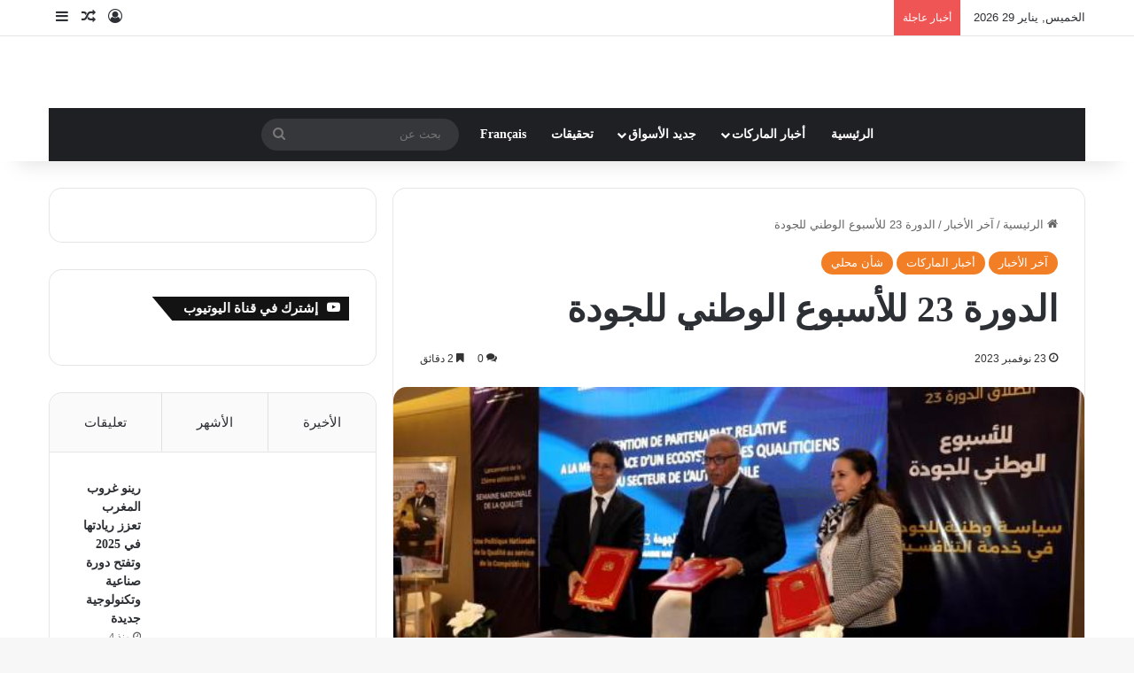

--- FILE ---
content_type: text/html; charset=UTF-8
request_url: https://ar.consonews.ma/10946.html
body_size: 31067
content:
<!DOCTYPE html><html dir="rtl" lang="ar"
xmlns:fb="http://ogp.me/ns/fb#" class="" data-skin="light"><head><script data-no-optimize="1">var litespeed_docref=sessionStorage.getItem("litespeed_docref");litespeed_docref&&(Object.defineProperty(document,"referrer",{get:function(){return litespeed_docref}}),sessionStorage.removeItem("litespeed_docref"));</script> <meta charset="UTF-8" /><link rel="profile" href="https://gmpg.org/xfn/11" /><meta name='robots' content='index, follow, max-image-preview:large, max-snippet:-1, max-video-preview:-1' /><title>الدورة 23 للأسبوع الوطني للجودة - موقع كونسونيوز</title><link rel="canonical" href="https://ar.consonews.ma/10946.html" /><meta property="og:locale" content="ar_AR" /><meta property="og:type" content="article" /><meta property="og:title" content="الدورة 23 للأسبوع الوطني للجودة - موقع كونسونيوز" /><meta property="og:description" content="تُنظم وزارة الصناعة والتجارة الدورة 23 للأسبوع الوطني للجودة، خلال الفترة الممتدة من 22 إلى 30 نوفمبر 2023، وذلك تحت شعار: “سياسة وطنية للجودة في خدمة القدرة التنافسية”. وتندرج هذه الدورة في سياق المبادرات الرّامية إلى تحفيز ثقافة الجودة والتميُّز، وتستهدف على الخصوص تقديم مشروع السياسة الوطنية للجودة الذي سهرت على إعداده اللجان الخمس المنبثقة &hellip;" /><meta property="og:url" content="https://ar.consonews.ma/10946.html" /><meta property="og:site_name" content="موقع كونسونيوز" /><meta property="article:publisher" content="https://www.facebook.com/consonews/" /><meta property="article:published_time" content="2023-11-23T09:44:42+00:00" /><meta property="og:image" content="https://ar.consonews.ma/wp-content/uploads/2023/11/5.jpeg" /><meta property="og:image:width" content="600" /><meta property="og:image:height" content="303" /><meta property="og:image:type" content="image/jpeg" /><meta name="author" content="كونسونيوز" /><meta name="twitter:card" content="summary_large_image" /><meta name="twitter:label1" content="كُتب بواسطة" /><meta name="twitter:data1" content="كونسونيوز" /> <script type="application/ld+json" class="yoast-schema-graph">{"@context":"https://schema.org","@graph":[{"@type":"Article","@id":"https://ar.consonews.ma/10946.html#article","isPartOf":{"@id":"https://ar.consonews.ma/10946.html"},"author":{"name":"كونسونيوز","@id":"https://ar.consonews.ma/#/schema/person/b6f5cf347a624b435cd9df2f2d51da20"},"headline":"الدورة 23 للأسبوع الوطني للجودة","datePublished":"2023-11-23T09:44:42+00:00","mainEntityOfPage":{"@id":"https://ar.consonews.ma/10946.html"},"wordCount":0,"commentCount":0,"image":{"@id":"https://ar.consonews.ma/10946.html#primaryimage"},"thumbnailUrl":"https://ar.consonews.ma/wp-content/uploads/2023/11/5.jpeg","articleSection":["آخر الأخبار","أخبار الماركات","شأن محلي"],"inLanguage":"ar","potentialAction":[{"@type":"CommentAction","name":"Comment","target":["https://ar.consonews.ma/10946.html#respond"]}]},{"@type":"WebPage","@id":"https://ar.consonews.ma/10946.html","url":"https://ar.consonews.ma/10946.html","name":"الدورة 23 للأسبوع الوطني للجودة - موقع كونسونيوز","isPartOf":{"@id":"https://ar.consonews.ma/#website"},"primaryImageOfPage":{"@id":"https://ar.consonews.ma/10946.html#primaryimage"},"image":{"@id":"https://ar.consonews.ma/10946.html#primaryimage"},"thumbnailUrl":"https://ar.consonews.ma/wp-content/uploads/2023/11/5.jpeg","datePublished":"2023-11-23T09:44:42+00:00","author":{"@id":"https://ar.consonews.ma/#/schema/person/b6f5cf347a624b435cd9df2f2d51da20"},"breadcrumb":{"@id":"https://ar.consonews.ma/10946.html#breadcrumb"},"inLanguage":"ar","potentialAction":[{"@type":"ReadAction","target":["https://ar.consonews.ma/10946.html"]}]},{"@type":"ImageObject","inLanguage":"ar","@id":"https://ar.consonews.ma/10946.html#primaryimage","url":"https://ar.consonews.ma/wp-content/uploads/2023/11/5.jpeg","contentUrl":"https://ar.consonews.ma/wp-content/uploads/2023/11/5.jpeg","width":600,"height":303},{"@type":"BreadcrumbList","@id":"https://ar.consonews.ma/10946.html#breadcrumb","itemListElement":[{"@type":"ListItem","position":1,"name":"Home","item":"https://ar.consonews.ma/"},{"@type":"ListItem","position":2,"name":"الدورة 23 للأسبوع الوطني للجودة"}]},{"@type":"WebSite","@id":"https://ar.consonews.ma/#website","url":"https://ar.consonews.ma/","name":"موقع كونسونيوز","description":"أول موقع خاص بالمستهلك المغربي","potentialAction":[{"@type":"SearchAction","target":{"@type":"EntryPoint","urlTemplate":"https://ar.consonews.ma/?s={search_term_string}"},"query-input":{"@type":"PropertyValueSpecification","valueRequired":true,"valueName":"search_term_string"}}],"inLanguage":"ar"},{"@type":"Person","@id":"https://ar.consonews.ma/#/schema/person/b6f5cf347a624b435cd9df2f2d51da20","name":"كونسونيوز","image":{"@type":"ImageObject","inLanguage":"ar","@id":"https://ar.consonews.ma/#/schema/person/image/","url":"https://ar.consonews.ma/wp-content/litespeed/avatar/3017e65ee3f1aae5fbadc706afed49dd.jpg?ver=1769553750","contentUrl":"https://ar.consonews.ma/wp-content/litespeed/avatar/3017e65ee3f1aae5fbadc706afed49dd.jpg?ver=1769553750","caption":"كونسونيوز"}}]}</script> <link rel='dns-prefetch' href='//fonts.googleapis.com' /><link rel="alternate" type="application/rss+xml" title="موقع كونسونيوز &laquo; الخلاصة" href="https://ar.consonews.ma/feed" /><link rel="alternate" type="application/rss+xml" title="موقع كونسونيوز &laquo; خلاصة التعليقات" href="https://ar.consonews.ma/comments/feed" /><link rel="alternate" type="application/rss+xml" title="موقع كونسونيوز &laquo; الدورة 23 للأسبوع الوطني للجودة خلاصة التعليقات" href="https://ar.consonews.ma/10946.html/feed" /><style type="text/css">:root{				
			--tie-preset-gradient-1: linear-gradient(135deg, rgba(6, 147, 227, 1) 0%, rgb(155, 81, 224) 100%);
			--tie-preset-gradient-2: linear-gradient(135deg, rgb(122, 220, 180) 0%, rgb(0, 208, 130) 100%);
			--tie-preset-gradient-3: linear-gradient(135deg, rgba(252, 185, 0, 1) 0%, rgba(255, 105, 0, 1) 100%);
			--tie-preset-gradient-4: linear-gradient(135deg, rgba(255, 105, 0, 1) 0%, rgb(207, 46, 46) 100%);
			--tie-preset-gradient-5: linear-gradient(135deg, rgb(238, 238, 238) 0%, rgb(169, 184, 195) 100%);
			--tie-preset-gradient-6: linear-gradient(135deg, rgb(74, 234, 220) 0%, rgb(151, 120, 209) 20%, rgb(207, 42, 186) 40%, rgb(238, 44, 130) 60%, rgb(251, 105, 98) 80%, rgb(254, 248, 76) 100%);
			--tie-preset-gradient-7: linear-gradient(135deg, rgb(255, 206, 236) 0%, rgb(152, 150, 240) 100%);
			--tie-preset-gradient-8: linear-gradient(135deg, rgb(254, 205, 165) 0%, rgb(254, 45, 45) 50%, rgb(107, 0, 62) 100%);
			--tie-preset-gradient-9: linear-gradient(135deg, rgb(255, 203, 112) 0%, rgb(199, 81, 192) 50%, rgb(65, 88, 208) 100%);
			--tie-preset-gradient-10: linear-gradient(135deg, rgb(255, 245, 203) 0%, rgb(182, 227, 212) 50%, rgb(51, 167, 181) 100%);
			--tie-preset-gradient-11: linear-gradient(135deg, rgb(202, 248, 128) 0%, rgb(113, 206, 126) 100%);
			--tie-preset-gradient-12: linear-gradient(135deg, rgb(2, 3, 129) 0%, rgb(40, 116, 252) 100%);
			--tie-preset-gradient-13: linear-gradient(135deg, #4D34FA, #ad34fa);
			--tie-preset-gradient-14: linear-gradient(135deg, #0057FF, #31B5FF);
			--tie-preset-gradient-15: linear-gradient(135deg, #FF007A, #FF81BD);
			--tie-preset-gradient-16: linear-gradient(135deg, #14111E, #4B4462);
			--tie-preset-gradient-17: linear-gradient(135deg, #F32758, #FFC581);

			
					--main-nav-background: #1f2024;
					--main-nav-secondry-background: rgba(0,0,0,0.2);
					--main-nav-primary-color: #0088ff;
					--main-nav-contrast-primary-color: #FFFFFF;
					--main-nav-text-color: #FFFFFF;
					--main-nav-secondry-text-color: rgba(225,255,255,0.5);
					--main-nav-main-border-color: rgba(255,255,255,0.07);
					--main-nav-secondry-border-color: rgba(255,255,255,0.04);
				
			}</style><link rel="alternate" title="oEmbed (JSON)" type="application/json+oembed" href="https://ar.consonews.ma/wp-json/oembed/1.0/embed?url=https%3A%2F%2Far.consonews.ma%2F10946.html" /><link rel="alternate" title="oEmbed (XML)" type="text/xml+oembed" href="https://ar.consonews.ma/wp-json/oembed/1.0/embed?url=https%3A%2F%2Far.consonews.ma%2F10946.html&#038;format=xml" /><style>.lazyload,
			.lazyloading {
				max-width: 100%;
			}</style><meta name="viewport" content="width=device-width, initial-scale=1.0" /><style id='wp-img-auto-sizes-contain-inline-css' type='text/css'>img:is([sizes=auto i],[sizes^="auto," i]){contain-intrinsic-size:3000px 1500px}
/*# sourceURL=wp-img-auto-sizes-contain-inline-css */</style><link data-optimized="2" rel="stylesheet" href="https://ar.consonews.ma/wp-content/litespeed/css/64ded1bbe633b655c7d9f106041c973e.css?ver=6d47c" /><style id='global-styles-inline-css' type='text/css'>:root{--wp--preset--aspect-ratio--square: 1;--wp--preset--aspect-ratio--4-3: 4/3;--wp--preset--aspect-ratio--3-4: 3/4;--wp--preset--aspect-ratio--3-2: 3/2;--wp--preset--aspect-ratio--2-3: 2/3;--wp--preset--aspect-ratio--16-9: 16/9;--wp--preset--aspect-ratio--9-16: 9/16;--wp--preset--color--black: #000000;--wp--preset--color--cyan-bluish-gray: #abb8c3;--wp--preset--color--white: #ffffff;--wp--preset--color--pale-pink: #f78da7;--wp--preset--color--vivid-red: #cf2e2e;--wp--preset--color--luminous-vivid-orange: #ff6900;--wp--preset--color--luminous-vivid-amber: #fcb900;--wp--preset--color--light-green-cyan: #7bdcb5;--wp--preset--color--vivid-green-cyan: #00d084;--wp--preset--color--pale-cyan-blue: #8ed1fc;--wp--preset--color--vivid-cyan-blue: #0693e3;--wp--preset--color--vivid-purple: #9b51e0;--wp--preset--color--global-color: #f27e26;--wp--preset--gradient--vivid-cyan-blue-to-vivid-purple: linear-gradient(135deg,rgb(6,147,227) 0%,rgb(155,81,224) 100%);--wp--preset--gradient--light-green-cyan-to-vivid-green-cyan: linear-gradient(135deg,rgb(122,220,180) 0%,rgb(0,208,130) 100%);--wp--preset--gradient--luminous-vivid-amber-to-luminous-vivid-orange: linear-gradient(135deg,rgb(252,185,0) 0%,rgb(255,105,0) 100%);--wp--preset--gradient--luminous-vivid-orange-to-vivid-red: linear-gradient(135deg,rgb(255,105,0) 0%,rgb(207,46,46) 100%);--wp--preset--gradient--very-light-gray-to-cyan-bluish-gray: linear-gradient(135deg,rgb(238,238,238) 0%,rgb(169,184,195) 100%);--wp--preset--gradient--cool-to-warm-spectrum: linear-gradient(135deg,rgb(74,234,220) 0%,rgb(151,120,209) 20%,rgb(207,42,186) 40%,rgb(238,44,130) 60%,rgb(251,105,98) 80%,rgb(254,248,76) 100%);--wp--preset--gradient--blush-light-purple: linear-gradient(135deg,rgb(255,206,236) 0%,rgb(152,150,240) 100%);--wp--preset--gradient--blush-bordeaux: linear-gradient(135deg,rgb(254,205,165) 0%,rgb(254,45,45) 50%,rgb(107,0,62) 100%);--wp--preset--gradient--luminous-dusk: linear-gradient(135deg,rgb(255,203,112) 0%,rgb(199,81,192) 50%,rgb(65,88,208) 100%);--wp--preset--gradient--pale-ocean: linear-gradient(135deg,rgb(255,245,203) 0%,rgb(182,227,212) 50%,rgb(51,167,181) 100%);--wp--preset--gradient--electric-grass: linear-gradient(135deg,rgb(202,248,128) 0%,rgb(113,206,126) 100%);--wp--preset--gradient--midnight: linear-gradient(135deg,rgb(2,3,129) 0%,rgb(40,116,252) 100%);--wp--preset--font-size--small: 13px;--wp--preset--font-size--medium: 20px;--wp--preset--font-size--large: 36px;--wp--preset--font-size--x-large: 42px;--wp--preset--spacing--20: 0.44rem;--wp--preset--spacing--30: 0.67rem;--wp--preset--spacing--40: 1rem;--wp--preset--spacing--50: 1.5rem;--wp--preset--spacing--60: 2.25rem;--wp--preset--spacing--70: 3.38rem;--wp--preset--spacing--80: 5.06rem;--wp--preset--shadow--natural: 6px 6px 9px rgba(0, 0, 0, 0.2);--wp--preset--shadow--deep: 12px 12px 50px rgba(0, 0, 0, 0.4);--wp--preset--shadow--sharp: 6px 6px 0px rgba(0, 0, 0, 0.2);--wp--preset--shadow--outlined: 6px 6px 0px -3px rgb(255, 255, 255), 6px 6px rgb(0, 0, 0);--wp--preset--shadow--crisp: 6px 6px 0px rgb(0, 0, 0);}:where(.is-layout-flex){gap: 0.5em;}:where(.is-layout-grid){gap: 0.5em;}body .is-layout-flex{display: flex;}.is-layout-flex{flex-wrap: wrap;align-items: center;}.is-layout-flex > :is(*, div){margin: 0;}body .is-layout-grid{display: grid;}.is-layout-grid > :is(*, div){margin: 0;}:where(.wp-block-columns.is-layout-flex){gap: 2em;}:where(.wp-block-columns.is-layout-grid){gap: 2em;}:where(.wp-block-post-template.is-layout-flex){gap: 1.25em;}:where(.wp-block-post-template.is-layout-grid){gap: 1.25em;}.has-black-color{color: var(--wp--preset--color--black) !important;}.has-cyan-bluish-gray-color{color: var(--wp--preset--color--cyan-bluish-gray) !important;}.has-white-color{color: var(--wp--preset--color--white) !important;}.has-pale-pink-color{color: var(--wp--preset--color--pale-pink) !important;}.has-vivid-red-color{color: var(--wp--preset--color--vivid-red) !important;}.has-luminous-vivid-orange-color{color: var(--wp--preset--color--luminous-vivid-orange) !important;}.has-luminous-vivid-amber-color{color: var(--wp--preset--color--luminous-vivid-amber) !important;}.has-light-green-cyan-color{color: var(--wp--preset--color--light-green-cyan) !important;}.has-vivid-green-cyan-color{color: var(--wp--preset--color--vivid-green-cyan) !important;}.has-pale-cyan-blue-color{color: var(--wp--preset--color--pale-cyan-blue) !important;}.has-vivid-cyan-blue-color{color: var(--wp--preset--color--vivid-cyan-blue) !important;}.has-vivid-purple-color{color: var(--wp--preset--color--vivid-purple) !important;}.has-black-background-color{background-color: var(--wp--preset--color--black) !important;}.has-cyan-bluish-gray-background-color{background-color: var(--wp--preset--color--cyan-bluish-gray) !important;}.has-white-background-color{background-color: var(--wp--preset--color--white) !important;}.has-pale-pink-background-color{background-color: var(--wp--preset--color--pale-pink) !important;}.has-vivid-red-background-color{background-color: var(--wp--preset--color--vivid-red) !important;}.has-luminous-vivid-orange-background-color{background-color: var(--wp--preset--color--luminous-vivid-orange) !important;}.has-luminous-vivid-amber-background-color{background-color: var(--wp--preset--color--luminous-vivid-amber) !important;}.has-light-green-cyan-background-color{background-color: var(--wp--preset--color--light-green-cyan) !important;}.has-vivid-green-cyan-background-color{background-color: var(--wp--preset--color--vivid-green-cyan) !important;}.has-pale-cyan-blue-background-color{background-color: var(--wp--preset--color--pale-cyan-blue) !important;}.has-vivid-cyan-blue-background-color{background-color: var(--wp--preset--color--vivid-cyan-blue) !important;}.has-vivid-purple-background-color{background-color: var(--wp--preset--color--vivid-purple) !important;}.has-black-border-color{border-color: var(--wp--preset--color--black) !important;}.has-cyan-bluish-gray-border-color{border-color: var(--wp--preset--color--cyan-bluish-gray) !important;}.has-white-border-color{border-color: var(--wp--preset--color--white) !important;}.has-pale-pink-border-color{border-color: var(--wp--preset--color--pale-pink) !important;}.has-vivid-red-border-color{border-color: var(--wp--preset--color--vivid-red) !important;}.has-luminous-vivid-orange-border-color{border-color: var(--wp--preset--color--luminous-vivid-orange) !important;}.has-luminous-vivid-amber-border-color{border-color: var(--wp--preset--color--luminous-vivid-amber) !important;}.has-light-green-cyan-border-color{border-color: var(--wp--preset--color--light-green-cyan) !important;}.has-vivid-green-cyan-border-color{border-color: var(--wp--preset--color--vivid-green-cyan) !important;}.has-pale-cyan-blue-border-color{border-color: var(--wp--preset--color--pale-cyan-blue) !important;}.has-vivid-cyan-blue-border-color{border-color: var(--wp--preset--color--vivid-cyan-blue) !important;}.has-vivid-purple-border-color{border-color: var(--wp--preset--color--vivid-purple) !important;}.has-vivid-cyan-blue-to-vivid-purple-gradient-background{background: var(--wp--preset--gradient--vivid-cyan-blue-to-vivid-purple) !important;}.has-light-green-cyan-to-vivid-green-cyan-gradient-background{background: var(--wp--preset--gradient--light-green-cyan-to-vivid-green-cyan) !important;}.has-luminous-vivid-amber-to-luminous-vivid-orange-gradient-background{background: var(--wp--preset--gradient--luminous-vivid-amber-to-luminous-vivid-orange) !important;}.has-luminous-vivid-orange-to-vivid-red-gradient-background{background: var(--wp--preset--gradient--luminous-vivid-orange-to-vivid-red) !important;}.has-very-light-gray-to-cyan-bluish-gray-gradient-background{background: var(--wp--preset--gradient--very-light-gray-to-cyan-bluish-gray) !important;}.has-cool-to-warm-spectrum-gradient-background{background: var(--wp--preset--gradient--cool-to-warm-spectrum) !important;}.has-blush-light-purple-gradient-background{background: var(--wp--preset--gradient--blush-light-purple) !important;}.has-blush-bordeaux-gradient-background{background: var(--wp--preset--gradient--blush-bordeaux) !important;}.has-luminous-dusk-gradient-background{background: var(--wp--preset--gradient--luminous-dusk) !important;}.has-pale-ocean-gradient-background{background: var(--wp--preset--gradient--pale-ocean) !important;}.has-electric-grass-gradient-background{background: var(--wp--preset--gradient--electric-grass) !important;}.has-midnight-gradient-background{background: var(--wp--preset--gradient--midnight) !important;}.has-small-font-size{font-size: var(--wp--preset--font-size--small) !important;}.has-medium-font-size{font-size: var(--wp--preset--font-size--medium) !important;}.has-large-font-size{font-size: var(--wp--preset--font-size--large) !important;}.has-x-large-font-size{font-size: var(--wp--preset--font-size--x-large) !important;}
/*# sourceURL=global-styles-inline-css */</style><style id='classic-theme-styles-inline-css' type='text/css'>/*! This file is auto-generated */
.wp-block-button__link{color:#fff;background-color:#32373c;border-radius:9999px;box-shadow:none;text-decoration:none;padding:calc(.667em + 2px) calc(1.333em + 2px);font-size:1.125em}.wp-block-file__button{background:#32373c;color:#fff;text-decoration:none}
/*# sourceURL=/wp-includes/css/classic-themes.min.css */</style><style id='tie-theme-child-css-inline-css' type='text/css'>.wf-active body{font-family: 'Almarai';}.logo-text,h1,h2,h3,h4,h5,h6,.the-subtitle{font-family: Droid Arabic Kufi;}#main-nav .main-menu > ul > li > a{font-family: Noto Sans Kufi Arabic;}#tie-wrapper .mag-box.big-post-left-box li:not(:first-child) .post-title,#tie-wrapper .mag-box.big-post-top-box li:not(:first-child) .post-title,#tie-wrapper .mag-box.half-box li:not(:first-child) .post-title,#tie-wrapper .mag-box.big-thumb-left-box li:not(:first-child) .post-title,#tie-wrapper .mag-box.scrolling-box .slide .post-title,#tie-wrapper .mag-box.miscellaneous-box li:not(:first-child) .post-title{font-weight: 500;}:root:root{--brand-color: #f27e26;--dark-brand-color: #c04c00;--bright-color: #FFFFFF;--base-color: #2c2f34;}#reading-position-indicator{box-shadow: 0 0 10px rgba( 242,126,38,0.7);}:root:root{--brand-color: #f27e26;--dark-brand-color: #c04c00;--bright-color: #FFFFFF;--base-color: #2c2f34;}#reading-position-indicator{box-shadow: 0 0 10px rgba( 242,126,38,0.7);}#header-notification-bar{background: var( --tie-preset-gradient-13 );}#header-notification-bar{--tie-buttons-color: #FFFFFF;--tie-buttons-border-color: #FFFFFF;--tie-buttons-hover-color: #e1e1e1;--tie-buttons-hover-text: #000000;}#header-notification-bar{--tie-buttons-text: #000000;}body .mag-box .breaking,body .social-icons-widget .social-icons-item .social-link,body .widget_product_tag_cloud a,body .widget_tag_cloud a,body .post-tags a,body .widget_layered_nav_filters a,body .post-bottom-meta-title,body .post-bottom-meta a,body .post-cat,body .show-more-button,body #instagram-link.is-expanded .follow-button,body .cat-counter a + span,body .mag-box-options .slider-arrow-nav a,body .main-menu .cats-horizontal li a,body #instagram-link.is-compact,body .pages-numbers a,body .pages-nav-item,body .bp-pagination-links .page-numbers,body .fullwidth-area .widget_tag_cloud .tagcloud a,body ul.breaking-news-nav li.jnt-prev,body ul.breaking-news-nav li.jnt-next,body #tie-popup-search-mobile table.gsc-search-box{border-radius: 35px;}body .mag-box ul.breaking-news-nav li{border: 0 !important;}body #instagram-link.is-compact{padding-right: 40px;padding-left: 40px;}body .post-bottom-meta-title,body .post-bottom-meta a,body .more-link{padding-right: 15px;padding-left: 15px;}body #masonry-grid .container-wrapper .post-thumb img{border-radius: 0px;}body .video-thumbnail,body .review-item,body .review-summary,body .user-rate-wrap,body textarea,body input,body select{border-radius: 5px;}body .post-content-slideshow,body #tie-read-next,body .prev-next-post-nav .post-thumb,body .post-thumb img,body .container-wrapper,body .tie-popup-container .container-wrapper,body .widget,body .tie-grid-slider .grid-item,body .slider-vertical-navigation .slide,body .boxed-slider:not(.tie-grid-slider) .slide,body .buddypress-wrap .activity-list .load-more a,body .buddypress-wrap .activity-list .load-newest a,body .woocommerce .products .product .product-img img,body .woocommerce .products .product .product-img,body .woocommerce .woocommerce-tabs,body .woocommerce div.product .related.products,body .woocommerce div.product .up-sells.products,body .woocommerce .cart_totals,.woocommerce .cross-sells,body .big-thumb-left-box-inner,body .miscellaneous-box .posts-items li:first-child,body .single-big-img,body .masonry-with-spaces .container-wrapper .slide,body .news-gallery-items li .post-thumb,body .scroll-2-box .slide,.magazine1.archive:not(.bbpress) .entry-header-outer,.magazine1.search .entry-header-outer,.magazine1.archive:not(.bbpress) .mag-box .container-wrapper,.magazine1.search .mag-box .container-wrapper,body.magazine1 .entry-header-outer + .mag-box,body .digital-rating-static,body .entry q,body .entry blockquote,body #instagram-link.is-expanded,body.single-post .featured-area,body.post-layout-8 #content,body .footer-boxed-widget-area,body .tie-video-main-slider,body .post-thumb-overlay,body .widget_media_image img,body .stream-item-mag img,body .media-page-layout .post-element{border-radius: 15px;}#subcategories-section .container-wrapper{border-radius: 15px !important;margin-top: 15px !important;border-top-width: 1px !important;}@media (max-width: 767px) {.tie-video-main-slider iframe{border-top-right-radius: 15px;border-top-left-radius: 15px;}}.magazine1.archive:not(.bbpress) .mag-box .container-wrapper,.magazine1.search .mag-box .container-wrapper{margin-top: 15px;border-top-width: 1px;}body .section-wrapper:not(.container-full) .wide-slider-wrapper .slider-main-container,body .section-wrapper:not(.container-full) .wide-slider-three-slids-wrapper{border-radius: 15px;overflow: hidden;}body .wide-slider-nav-wrapper,body .share-buttons-bottom,body .first-post-gradient li:first-child .post-thumb:after,body .scroll-2-box .post-thumb:after{border-bottom-left-radius: 15px;border-bottom-right-radius: 15px;}body .main-menu .menu-sub-content,body .comp-sub-menu{border-bottom-left-radius: 10px;border-bottom-right-radius: 10px;}body.single-post .featured-area{overflow: hidden;}body #check-also-box.check-also-left{border-top-right-radius: 15px;border-bottom-right-radius: 15px;}body #check-also-box.check-also-right{border-top-left-radius: 15px;border-bottom-left-radius: 15px;}body .mag-box .breaking-news-nav li:last-child{border-top-right-radius: 35px;border-bottom-right-radius: 35px;}body .mag-box .breaking-title:before{border-top-right-radius: 35px;border-bottom-right-radius: 35px;}body .tabs li:last-child a,body .full-overlay-title li:not(.no-post-thumb) .block-title-overlay{border-top-left-radius: 15px;}body .center-overlay-title li:not(.no-post-thumb) .block-title-overlay,body .tabs li:first-child a{border-top-right-radius: 15px;}
/*# sourceURL=tie-theme-child-css-inline-css */</style> <script type="litespeed/javascript" data-src="https://ar.consonews.ma/wp-includes/js/jquery/jquery.min.js" id="jquery-core-js"></script> <link rel="https://api.w.org/" href="https://ar.consonews.ma/wp-json/" /><link rel="alternate" title="JSON" type="application/json" href="https://ar.consonews.ma/wp-json/wp/v2/posts/10946" /><link rel="EditURI" type="application/rsd+xml" title="RSD" href="https://ar.consonews.ma/xmlrpc.php?rsd" /><meta name="generator" content="WordPress 6.9" /><link rel='shortlink' href='https://ar.consonews.ma/?p=10946' /><meta property="fb:app_id" content="670672673010100"/>
 <script type="litespeed/javascript">(function(i,s,o,g,r,a,m){i.GoogleAnalyticsObject=r;i[r]=i[r]||function(){(i[r].q=i[r].q||[]).push(arguments)},i[r].l=1*new Date();a=s.createElement(o),m=s.getElementsByTagName(o)[0];a.async=1;a.src=g;m.parentNode.insertBefore(a,m)})(window,document,'script','https://www.google-analytics.com/analytics.js','ga');ga('create','UA-77123150-1','auto');ga('send','pageview')</script> <style>html:not(.dark-skin) .light-skin{--wmvp-playlist-head-bg: var(--brand-color);--wmvp-playlist-head-color: var(--bright-color);--wmvp-current-video-bg: #f2f4f5;--wmvp-current-video-color: #000;--wmvp-playlist-bg: #fff;--wmvp-playlist-color: #000;--wmvp-playlist-outer-border: 1px solid rgba(0,0,0,0.07);--wmvp-playlist-inner-border-color: rgba(0,0,0,0.07);}</style><style>.dark-skin{--wmvp-playlist-head-bg: #131416;--wmvp-playlist-head-color: #fff;--wmvp-current-video-bg: #24262a;--wmvp-current-video-color: #fff;--wmvp-playlist-bg: #1a1b1f;--wmvp-playlist-color: #fff;--wmvp-playlist-outer-border: 1px solid rgba(0,0,0,0.07);--wmvp-playlist-inner-border-color: rgba(255,255,255,0.05);}</style> <script type="litespeed/javascript">document.documentElement.className=document.documentElement.className.replace('no-js','js')</script> <style>.no-js img.lazyload {
				display: none;
			}

			figure.wp-block-image img.lazyloading {
				min-width: 150px;
			}

			.lazyload,
			.lazyloading {
				--smush-placeholder-width: 100px;
				--smush-placeholder-aspect-ratio: 1/1;
				width: var(--smush-image-width, var(--smush-placeholder-width)) !important;
				aspect-ratio: var(--smush-image-aspect-ratio, var(--smush-placeholder-aspect-ratio)) !important;
			}

						.lazyload, .lazyloading {
				opacity: 0;
			}

			.lazyloaded {
				opacity: 1;
				transition: opacity 400ms;
				transition-delay: 0ms;
			}</style><meta http-equiv="X-UA-Compatible" content="IE=edge"><link rel="amphtml" href="https://ar.consonews.ma/10946.html?amp=1"><link rel="icon" href="https://ar.consonews.ma/wp-content/uploads/2016/11/cropped-favico-32x32.png" sizes="32x32" /><link rel="icon" href="https://ar.consonews.ma/wp-content/uploads/2016/11/cropped-favico-192x192.png" sizes="192x192" /><link rel="apple-touch-icon" href="https://ar.consonews.ma/wp-content/uploads/2016/11/cropped-favico-180x180.png" /><meta name="msapplication-TileImage" content="https://ar.consonews.ma/wp-content/uploads/2016/11/cropped-favico-270x270.png" /></head><body id="tie-body" class="rtl wp-singular post-template-default single single-post postid-10946 single-format-standard wp-theme-jannah wp-child-theme-jannah-child wrapper-has-shadow block-head-4 block-head-6 magazine3 magazine1 is-thumb-overlay-disabled is-desktop is-header-layout-2 has-header-ad sidebar-left has-sidebar post-layout-1 narrow-title-narrow-media is-standard-format has-mobile-share"><div class="background-overlay"><div id="tie-container" class="site tie-container"><div id="tie-wrapper"><header id="theme-header" class="theme-header header-layout-2 main-nav-dark main-nav-default-dark main-nav-below main-nav-boxed has-stream-item top-nav-active top-nav-light top-nav-default-light top-nav-above has-shadow has-normal-width-logo mobile-header-default"><nav id="top-nav"  class="has-date-breaking-components top-nav header-nav has-breaking-news" aria-label="الشريط العلوي"><div class="container"><div class="topbar-wrapper"><div class="topbar-today-date">
الخميس, يناير 29 2026</div><div class="tie-alignleft"><div class="breaking controls-is-active"><span class="breaking-title">
<span class="tie-icon-bolt breaking-icon" aria-hidden="true"></span>
<span class="breaking-title-text">أخبار عاجلة</span>
</span><ul id="breaking-news-in-header" class="breaking-news" data-type="reveal" data-arrows="true"><li class="news-item">
<a href="https://ar.consonews.ma/25452.html">رينو غروب المغرب تعزز ريادتها في 2025 وتفتح دورة صناعية وتكنولوجية جديدة</a></li><li class="news-item">
<a href="https://ar.consonews.ma/25449.html">VTC في المغرب: نحو تنظيم تحت إشراف وزارة الداخلية في ظل توترات في قطاع النقل</a></li><li class="news-item">
<a href="https://ar.consonews.ma/25446.html">CDM  توسع محفظتها وتستقطب تجار جدد بعد موافقة مجلس المنافسة</a></li><li class="news-item">
<a href="https://ar.consonews.ma/25443.html">التعويضات: الدولة تنفق أقل، لكن مصاريف التشغيل تواصل الارتفاع</a></li><li class="news-item">
<a href="https://ar.consonews.ma/25474.html">تطوان.. إغلاق مؤقت لمطار سانية الرمل حفاظًا على سلامة المسافرين</a></li><li class="news-item">
<a href="https://ar.consonews.ma/25441.html">المواصلات الكهربائية: BYD، الموزعة من طرف أوتو نجم، تتصدر السوق في المغرب</a></li><li class="news-item">
<a href="https://ar.consonews.ma/25438.html">رمضان: الخضار تتراجع في الدار البيضاء، الفراولة والأفوكادو تزيد من الفاتورة</a></li><li class="news-item">
<a href="https://ar.consonews.ma/25469.html">الشقق الصغيرة تقود المشهد العقاري بالمغرب وتحصد حصة الأسد من الطلب</a></li><li class="news-item">
<a href="https://ar.consonews.ma/25466.html">تقرير: هل جيوب المغاربة تتحمل العبء؟.. وتعويضات AMO لا تزال دون سقف التوقعات</a></li><li class="news-item">
<a href="https://ar.consonews.ma/25435.html">إنذار أحمر بالقصر الكبير.. السلطات تعلن التعبئة الشاملة تحسبًا لأمطار قوي</a></li></ul></div></div><div class="tie-alignright"><ul class="components"><li class=" popup-login-icon menu-item custom-menu-link">
<a href="#" class="lgoin-btn tie-popup-trigger">
<span class="tie-icon-author" aria-hidden="true"></span>
<span class="screen-reader-text">تسجيل الدخول</span>			</a></li><li class="random-post-icon menu-item custom-menu-link">
<a href="/10946.html?random-post=1" class="random-post" title="مقال عشوائي" rel="nofollow">
<span class="tie-icon-random" aria-hidden="true"></span>
<span class="screen-reader-text">مقال عشوائي</span>
</a></li><li class="side-aside-nav-icon menu-item custom-menu-link">
<a href="#">
<span class="tie-icon-navicon" aria-hidden="true"></span>
<span class="screen-reader-text">إضافة عمود جانبي</span>
</a></li></ul></div></div></div></nav><div class="container header-container"><div class="tie-row logo-row"><div class="logo-wrapper"><div class="tie-col-md-4 logo-container clearfix"><div id="mobile-header-components-area_1" class="mobile-header-components"><ul class="components"><li class="mobile-component_menu custom-menu-link"><a href="#" id="mobile-menu-icon" class=""><span class="tie-mobile-menu-icon nav-icon is-layout-1"></span><span class="screen-reader-text">القائمة</span></a></li></ul></div><div id="logo" class="image-logo" style="margin-top: 5px; margin-bottom: 5px;">
<a title="موقع كونسونيوز" href="https://ar.consonews.ma/">
<picture class="tie-logo-default tie-logo-picture">
<source class="tie-logo-source-default tie-logo-source" data-srcset="https://ar.consonews.ma/wp-content/uploads/2016/10/CONSONEWS-LOGO-VA.jpg">
<img class="tie-logo-img-default tie-logo-img lazyload" data-src="https://ar.consonews.ma/wp-content/uploads/2016/10/CONSONEWS-LOGO-VA.jpg" alt="موقع كونسونيوز" width="50" height="120" style="--smush-placeholder-width: 50px; --smush-placeholder-aspect-ratio: 50/120;max-height:120px; width: auto;" src="[data-uri]" />
</picture>
</a></div><div id="mobile-header-components-area_2" class="mobile-header-components"><ul class="components"><li class="mobile-component_search custom-menu-link">
<a href="#" class="tie-search-trigger-mobile">
<span class="tie-icon-search tie-search-icon" aria-hidden="true"></span>
<span class="screen-reader-text">بحث عن</span>
</a></li></ul></div></div></div><div class="tie-col-md-8 stream-item stream-item-top-wrapper"><div class="stream-item-top"><div class="stream-item-size" style=""><script type="litespeed/javascript" data-src='https://www.googletagservices.com/tag/js/gpt.js'>googletag.pubads().definePassback('/24094414/header-FR', [[300, 150], [900, 250], [300, 100], [300, 50], [728, 90], [970, 250], [300, 250], [970, 90]]).display();</script></div></div></div></div></div><div class="main-nav-wrapper"><nav id="main-nav" data-skin="search-in-main-nav" class="main-nav header-nav live-search-parent menu-style-default menu-style-solid-bg"  aria-label="القائمة الرئيسية"><div class="container"><div class="main-menu-wrapper"><div id="menu-components-wrap"><div class="main-menu main-menu-wrap"><div id="main-nav-menu" class="main-menu header-menu"><ul id="menu-%d8%a7%d9%84%d8%b1%d8%a6%d9%8a%d8%b3%d9%8a%d8%a9" class="menu"><li id="menu-item-12" class="menu-item menu-item-type-custom menu-item-object-custom menu-item-12"><a href="/">الرئيسية</a></li><li id="menu-item-13" class="menu-item menu-item-type-taxonomy menu-item-object-category current-post-ancestor current-menu-parent current-post-parent menu-item-has-children menu-item-13"><a href="https://ar.consonews.ma/category/news">أخبار الماركات</a><ul class="sub-menu menu-sub-content"><li id="menu-item-3819" class="menu-item menu-item-type-taxonomy menu-item-object-category menu-item-3819"><a href="https://ar.consonews.ma/category/news/food-boissons">أكل و شرب</a></li><li id="menu-item-3821" class="menu-item menu-item-type-taxonomy menu-item-object-category menu-item-3821"><a href="https://ar.consonews.ma/category/news/hightech">تكنولوجيات</a></li><li id="menu-item-3820" class="menu-item menu-item-type-taxonomy menu-item-object-category menu-item-3820"><a href="https://ar.consonews.ma/category/news/maison-famille">العائلة و المنزل</a></li><li id="menu-item-3822" class="menu-item menu-item-type-taxonomy menu-item-object-category menu-item-3822"><a href="https://ar.consonews.ma/category/news/formation-carriere">تكوين و عمل</a></li><li id="menu-item-3823" class="menu-item menu-item-type-taxonomy menu-item-object-category menu-item-3823"><a href="https://ar.consonews.ma/category/news/culture">ثقافة و ترفيه</a></li><li id="menu-item-3824" class="menu-item menu-item-type-taxonomy menu-item-object-category current-post-ancestor current-menu-parent current-post-parent menu-item-3824"><a href="https://ar.consonews.ma/category/news/service-public">شأن محلي</a></li><li id="menu-item-3826" class="menu-item menu-item-type-taxonomy menu-item-object-category menu-item-3826"><a href="https://ar.consonews.ma/category/news/voyages-hotels">سياحة و أسفار</a></li><li id="menu-item-3825" class="menu-item menu-item-type-taxonomy menu-item-object-category menu-item-3825"><a href="https://ar.consonews.ma/category/news/immobilier">سكن</a></li><li id="menu-item-3829" class="menu-item menu-item-type-taxonomy menu-item-object-category menu-item-3829"><a href="https://ar.consonews.ma/category/news/auto-moto">محركات</a></li><li id="menu-item-3827" class="menu-item menu-item-type-taxonomy menu-item-object-category menu-item-3827"><a href="https://ar.consonews.ma/category/news/sante-bien-etre">صحة و رشاقة</a></li><li id="menu-item-3828" class="menu-item menu-item-type-taxonomy menu-item-object-category menu-item-3828"><a href="https://ar.consonews.ma/category/news/finances-credit">قروض و تمويلات</a></li><li id="menu-item-3830" class="menu-item menu-item-type-taxonomy menu-item-object-category menu-item-3830"><a href="https://ar.consonews.ma/category/news/mode-beaute">موضة و جمال</a></li></ul></li><li id="menu-item-10" class="menu-item menu-item-type-taxonomy menu-item-object-category menu-item-has-children menu-item-10"><a href="https://ar.consonews.ma/category/lancements">جديد الأسواق</a><ul class="sub-menu menu-sub-content"><li id="menu-item-3831" class="menu-item menu-item-type-taxonomy menu-item-object-category menu-item-3831"><a href="https://ar.consonews.ma/category/lancements/food-boissons-lancements">أكل و شرب</a></li><li id="menu-item-3832" class="menu-item menu-item-type-taxonomy menu-item-object-category menu-item-3832"><a href="https://ar.consonews.ma/category/lancements/maison-famille-lancements">العائلة و المنزل</a></li><li id="menu-item-3833" class="menu-item menu-item-type-taxonomy menu-item-object-category menu-item-3833"><a href="https://ar.consonews.ma/category/lancements/hightech-lancements">تكنولوجيات</a></li><li id="menu-item-3834" class="menu-item menu-item-type-taxonomy menu-item-object-category menu-item-3834"><a href="https://ar.consonews.ma/category/lancements/formation-carriere-lancements">تكوين و عمل</a></li><li id="menu-item-3835" class="menu-item menu-item-type-taxonomy menu-item-object-category menu-item-3835"><a href="https://ar.consonews.ma/category/lancements/culture-lancements">ثقافة و ترفيه</a></li><li id="menu-item-3837" class="menu-item menu-item-type-taxonomy menu-item-object-category menu-item-3837"><a href="https://ar.consonews.ma/category/lancements/immobilier-logement">سكن</a></li><li id="menu-item-3838" class="menu-item menu-item-type-taxonomy menu-item-object-category menu-item-3838"><a href="https://ar.consonews.ma/category/lancements/voyages-hotels-lancements">سياحة و أسفار</a></li><li id="menu-item-3836" class="menu-item menu-item-type-taxonomy menu-item-object-category menu-item-3836"><a href="https://ar.consonews.ma/category/lancements/service-public-lancements">شأن محلي</a></li><li id="menu-item-3839" class="menu-item menu-item-type-taxonomy menu-item-object-category menu-item-3839"><a href="https://ar.consonews.ma/category/lancements/sant-bien-etre">صحة و رشاقة</a></li><li id="menu-item-3840" class="menu-item menu-item-type-taxonomy menu-item-object-category menu-item-3840"><a href="https://ar.consonews.ma/category/lancements/finances-credit-lancements">قروض و تمويلات</a></li><li id="menu-item-3841" class="menu-item menu-item-type-taxonomy menu-item-object-category menu-item-3841"><a href="https://ar.consonews.ma/category/lancements/auto-moto-lancements">محركات</a></li><li id="menu-item-3842" class="menu-item menu-item-type-taxonomy menu-item-object-category menu-item-3842"><a href="https://ar.consonews.ma/category/lancements/mode-beaute-lancements">موضة و جمال</a></li></ul></li><li id="menu-item-9" class="menu-item menu-item-type-taxonomy menu-item-object-category menu-item-9"><a href="https://ar.consonews.ma/category/enquete">تحقيقات</a></li><li id="menu-item-14" class="menu-item menu-item-type-custom menu-item-object-custom menu-item-14"><a href="http://consonews.ma">Français</a></li></ul></div></div><ul class="components"><li class="search-bar menu-item custom-menu-link" aria-label="بحث"><form method="get" id="search" action="https://ar.consonews.ma/">
<input id="search-input" class="is-ajax-search"  inputmode="search" type="text" name="s" title="بحث عن" placeholder="بحث عن" />
<button id="search-submit" type="submit">
<span class="tie-icon-search tie-search-icon" aria-hidden="true"></span>
<span class="screen-reader-text">بحث عن</span>
</button></form></li></ul></div></div></div></nav></div></header><div id="content" class="site-content container"><div id="main-content-row" class="tie-row main-content-row"><div class="main-content tie-col-md-8 tie-col-xs-12" role="main"><article id="the-post" class="container-wrapper post-content tie-standard"><header class="entry-header-outer"><nav id="breadcrumb"><a href="https://ar.consonews.ma/"><span class="tie-icon-home" aria-hidden="true"></span> الرئيسية</a><em class="delimiter">/</em><a href="https://ar.consonews.ma/category/breaking-news">آخر الأخبار</a><em class="delimiter">/</em><span class="current">الدورة 23 للأسبوع الوطني للجودة</span></nav><script type="application/ld+json">{"@context":"http:\/\/schema.org","@type":"BreadcrumbList","@id":"#Breadcrumb","itemListElement":[{"@type":"ListItem","position":1,"item":{"name":"\u0627\u0644\u0631\u0626\u064a\u0633\u064a\u0629","@id":"https:\/\/ar.consonews.ma\/"}},{"@type":"ListItem","position":2,"item":{"name":"\u0622\u062e\u0631 \u0627\u0644\u0623\u062e\u0628\u0627\u0631","@id":"https:\/\/ar.consonews.ma\/category\/breaking-news"}}]}</script> <div class="entry-header"><span class="post-cat-wrap"><a class="post-cat tie-cat-244" href="https://ar.consonews.ma/category/breaking-news">آخر الأخبار</a><a class="post-cat tie-cat-7" href="https://ar.consonews.ma/category/news">أخبار الماركات</a><a class="post-cat tie-cat-19" href="https://ar.consonews.ma/category/news/service-public">شأن محلي</a></span><h1 class="post-title entry-title">
الدورة 23 للأسبوع الوطني للجودة</h1><div class="single-post-meta post-meta clearfix"><span class="date meta-item tie-icon">23 نوفمبر 2023</span><div class="tie-alignright"><span class="meta-comment tie-icon meta-item fa-before">0</span><span class="meta-reading-time meta-item"><span class="tie-icon-bookmark" aria-hidden="true"></span> 2 دقائق</span></div></div></div></header><div  class="featured-area"><div class="featured-area-inner"><figure class="single-featured-image"><img data-lazyloaded="1" src="[data-uri]" width="600" height="303" data-src="https://ar.consonews.ma/wp-content/uploads/2023/11/5.jpeg" class="attachment-jannah-image-post size-jannah-image-post wp-post-image" alt="" data-main-img="1" decoding="async" fetchpriority="high" data-srcset="https://ar.consonews.ma/wp-content/uploads/2023/11/5.jpeg 600w, https://ar.consonews.ma/wp-content/uploads/2023/11/5-300x152.jpeg 300w" data-sizes="(max-width: 600px) 100vw, 600px" /></figure></div></div><div class="entry-content entry clearfix"><div class="stream-item stream-item-above-post-content"><div class="stream-item-size" style=""><script type="litespeed/javascript" data-src='https://www.googletagservices.com/tag/js/gpt.js'>googletag.pubads().definePassback('/24094414/pave-accueil', [[300, 250], [320, 400], [300, 600]]).display();</script></div></div><p>تُنظم وزارة الصناعة والتجارة الدورة 23 للأسبوع الوطني للجودة، خلال الفترة الممتدة من 22 إلى 30 نوفمبر 2023، وذلك تحت شعار: “سياسة وطنية للجودة في خدمة القدرة التنافسية”.</p><p>وتندرج هذه الدورة في سياق المبادرات الرّامية إلى تحفيز ثقافة الجودة والتميُّز، وتستهدف على الخصوص تقديم مشروع السياسة الوطنية للجودة الذي سهرت على إعداده اللجان الخمس المنبثقة عن المجلس الأعلى للتقييس والشهادة بالمطابقة والاعتماد،  بهدف استقاء توصيات كافّة الأطراف  الفاعلة، في إطار مقاربة تشاركية، وذلك قبل عرض المشروع على أنظار  المجلس المذكور لاعتماده.</p><p>ومن الأولويات التي يحدّدها هذا المشروع إعداد بنية تحتية فعالة للجودة، كفيلة بضمان منتوجات وخدمات ذات جودة، تحترم المواصفات والقوانين التقنية، من أجل حماية مُثلى للمستهلك وزيادة القدرة التنافسية للمقاولات. كما يستهدف، من خلال دعم مختلف مكونات البنية التحتية الوطنية للجودة، الإسهام في الأداء الجيد للأسواق الداخلية، وتعزيز الابتكار، مع تحفيز الاعتراف الدولي بـنظام الجودة الوطني، تيسيراً لولوج السلع والخدمات إلى الأسواق الأجنبية.</p><p>وعلاوة على ذلك، يتعلق الأمر، من خلال مشروع السياسة الوطنية للجودة الوطنية ، بضمان الملاءمة بين متطلبات السوق والإطار القانوني والبنية التحتية الوطنية للجودة، وتكثيف مستوى تطبيق المواصفات والشهادة بالمطابقة والاعتماد والميترولوجيا من طرف القطاعين العام والخاص، وتعزيز مشاركة القطاع الخاص والمنظمات غير الحكومية في تنمية البنية التحتية الوطنية للجودة.</p><p>وقد جرت وقائع المنتدى الافتتاحي للأسبوع الوطني للجودة يوم الأربعاء 22 نوفمبر 2023 بالرباط، بحضور السيد توفيق مشرف الكاتب العام بوزارة الصناعة والتجارة وفاعلي المنظومة الوطنية للجودة الذين تدارسوا مختلف محاور مشروع السياسة الوطنية للجودة، وقاموا بصياغة توصيات من شأنها إغناء محتوى المشروع الجديد.</p><p>وبهذه المناسبة، أكد السيد توفيق  مشرف أن &#8220;مشروع السياسة الوطنية للجودة يأتي لتقديم إجابات على الرِّهانات والتَّحدِّيات الاقتصادية والبيئية والاجتماعية التي تُواجه بلادنا، وبالخصوص على مستوى القدرة التنافسية وجودة المنتوجات وتوليد القيمة وإحداث مناصب الشغل.  وهو يُشكل رافعة أساسية لتنمية اقتصاد نشيط، كمَصْدر لتحسين رفاهية المواطن المغربي. وفي إطار التشاور، تم عرض هذا المشروع على كافة الأطراف الفاعلة، وسيتم إثراؤه بالتوصيات المتمخضة عن الأسبوع الوطني للجودة&#8221;. وأضاف في هذا الشأن قائلا: &#8221; ونحن نريد أن تتواصل وتتعزز هذه الشراكة وهذه المبادرة التشاركية، لأن نجاح هذا الورش الحيوي هو قضيتنا جميعا، من سلطات عمومية وقطاع خاص ومجتمع مدني&#8221;.</p><p>وقد تميز هذا اليوم أيضا بتوقيع اتفاقيات شراكة بين وزارة الصناعة والتجارة وبين فدرالية الكيمياء وشبه الكيمياء و الجمعية المغربية لصناعة وتركيب السيارات، وتتعلق بإحداث منظومات خاصة بالجودة.</p><p>وتتوخى هذه المنظومات دعم جودة العرض على مستوى الصناعة الوطنية سواء من حيث المنتوج المصنّع أو من حيث التدبير والمهارات والموارد البشرية، حتى تتعزز مكانة المغرب كمركز للتَّميُّز في المجالات المعنية وجعل المهنيين أكثر تنافسية وقادرين على تلبية احتياجات الزُّبناء.</p><p>ويتعلق الأمر على وجه التحديد بتحفيز عنصر الجودة والممارسات الجيدة في الصناعات المعنية، وتشجيع تبادل التجارب بين الخبراء، ومواكبة المقاولات، وبالخصوص المقاولات الصغرى والمتوسطة في إعداد  أنظمة تدبير الجودة، مع تقريب احتياجات القطاع في مجال التدريب على الجودة من معاهد ومدارس التكوين، وتقريبها في المجال التقني وميدان البنية التحتية للجودة (التجارب، والإشهاد بالمطابقة، والتقييس، والاعتماد والميترولوجيا) من مراكز البحث والابتكار  ومختلف الأطراف الفاعلة المعنية.</p><p>فضلا عن ذلك، وعلى المستوى الجهوي، سيتم تنظيم ندوات ولقاءات، في إطار هذا الحدث، من طرف المصالح اللامركزية لوزارة الصناعة والتجارة، عبر مختلف جهات  المملكة، وذلك بالتعاون مع الشركاء المحليين.</p><div class="fb-comments" data-href="https://ar.consonews.ma/10946.html" data-numposts="5" data-width="100%" data-colorscheme="light"></div><div class="stream-item stream-item-below-post-content"><div class="stream-item-size" style=""><script type="litespeed/javascript" data-src='https://www.googletagservices.com/tag/js/gpt.js'>googletag.pubads().definePassback('/24094414/pop-up-conso', [[320, 480],  [300, 6]]).display();</script></div></div></div><div id="post-extra-info"><div class="theiaStickySidebar"><div class="single-post-meta post-meta clearfix"><span class="date meta-item tie-icon">23 نوفمبر 2023</span><div class="tie-alignright"><span class="meta-comment tie-icon meta-item fa-before">0</span><span class="meta-reading-time meta-item"><span class="tie-icon-bookmark" aria-hidden="true"></span> 2 دقائق</span></div></div></div></div><div class="clearfix"></div> <script id="tie-schema-json" type="application/ld+json">{"@context":"http:\/\/schema.org","@type":"Article","dateCreated":"2023-11-23T10:44:42+01:00","datePublished":"2023-11-23T10:44:42+01:00","dateModified":"2023-11-23T10:44:42+01:00","headline":"\u0627\u0644\u062f\u0648\u0631\u0629 23 \u0644\u0644\u0623\u0633\u0628\u0648\u0639 \u0627\u0644\u0648\u0637\u0646\u064a \u0644\u0644\u062c\u0648\u062f\u0629","name":"\u0627\u0644\u062f\u0648\u0631\u0629 23 \u0644\u0644\u0623\u0633\u0628\u0648\u0639 \u0627\u0644\u0648\u0637\u0646\u064a \u0644\u0644\u062c\u0648\u062f\u0629","keywords":[],"url":"https:\/\/ar.consonews.ma\/10946.html","description":"\u062a\u064f\u0646\u0638\u0645 \u0648\u0632\u0627\u0631\u0629 \u0627\u0644\u0635\u0646\u0627\u0639\u0629 \u0648\u0627\u0644\u062a\u062c\u0627\u0631\u0629 \u0627\u0644\u062f\u0648\u0631\u0629 23 \u0644\u0644\u0623\u0633\u0628\u0648\u0639 \u0627\u0644\u0648\u0637\u0646\u064a \u0644\u0644\u062c\u0648\u062f\u0629\u060c \u062e\u0644\u0627\u0644 \u0627\u0644\u0641\u062a\u0631\u0629 \u0627\u0644\u0645\u0645\u062a\u062f\u0629 \u0645\u0646 22 \u0625\u0644\u0649 30 \u0646\u0648\u0641\u0645\u0628\u0631 2023\u060c \u0648\u0630\u0644\u0643 \u062a\u062d\u062a \u0634\u0639\u0627\u0631: \u201c\u0633\u064a\u0627\u0633\u0629 \u0648\u0637\u0646\u064a\u0629 \u0644\u0644\u062c\u0648\u062f\u0629 \u0641\u064a \u062e\u062f\u0645\u0629 \u0627\u0644\u0642\u062f\u0631\u0629 \u0627\u0644\u062a\u0646\u0627\u0641\u0633\u064a\u0629\u201d. \u0648\u062a\u0646\u062f\u0631\u062c \u0647\u0630\u0647 \u0627\u0644\u062f\u0648\u0631\u0629 \u0641\u064a \u0633\u064a\u0627\u0642 \u0627\u0644\u0645\u0628","copyrightYear":"2023","articleSection":"\u0622\u062e\u0631 \u0627\u0644\u0623\u062e\u0628\u0627\u0631,\u0623\u062e\u0628\u0627\u0631 \u0627\u0644\u0645\u0627\u0631\u0643\u0627\u062a,\u0634\u0623\u0646 \u0645\u062d\u0644\u064a","articleBody":"\u062a\u064f\u0646\u0638\u0645 \u0648\u0632\u0627\u0631\u0629 \u0627\u0644\u0635\u0646\u0627\u0639\u0629 \u0648\u0627\u0644\u062a\u062c\u0627\u0631\u0629 \u0627\u0644\u062f\u0648\u0631\u0629 23 \u0644\u0644\u0623\u0633\u0628\u0648\u0639 \u0627\u0644\u0648\u0637\u0646\u064a \u0644\u0644\u062c\u0648\u062f\u0629\u060c \u062e\u0644\u0627\u0644 \u0627\u0644\u0641\u062a\u0631\u0629 \u0627\u0644\u0645\u0645\u062a\u062f\u0629 \u0645\u0646 22 \u0625\u0644\u0649 30 \u0646\u0648\u0641\u0645\u0628\u0631 2023\u060c \u0648\u0630\u0644\u0643 \u062a\u062d\u062a \u0634\u0639\u0627\u0631: \u201c\u0633\u064a\u0627\u0633\u0629 \u0648\u0637\u0646\u064a\u0629 \u0644\u0644\u062c\u0648\u062f\u0629 \u0641\u064a \u062e\u062f\u0645\u0629 \u0627\u0644\u0642\u062f\u0631\u0629 \u0627\u0644\u062a\u0646\u0627\u0641\u0633\u064a\u0629\u201d.\r\n\r\n\u0648\u062a\u0646\u062f\u0631\u062c \u0647\u0630\u0647 \u0627\u0644\u062f\u0648\u0631\u0629 \u0641\u064a \u0633\u064a\u0627\u0642 \u0627\u0644\u0645\u0628\u0627\u062f\u0631\u0627\u062a \u0627\u0644\u0631\u0651\u0627\u0645\u064a\u0629 \u0625\u0644\u0649 \u062a\u062d\u0641\u064a\u0632 \u062b\u0642\u0627\u0641\u0629 \u0627\u0644\u062c\u0648\u062f\u0629 \u0648\u0627\u0644\u062a\u0645\u064a\u0651\u064f\u0632\u060c \u0648\u062a\u0633\u062a\u0647\u062f\u0641 \u0639\u0644\u0649 \u0627\u0644\u062e\u0635\u0648\u0635 \u062a\u0642\u062f\u064a\u0645 \u0645\u0634\u0631\u0648\u0639 \u0627\u0644\u0633\u064a\u0627\u0633\u0629 \u0627\u0644\u0648\u0637\u0646\u064a\u0629 \u0644\u0644\u062c\u0648\u062f\u0629 \u0627\u0644\u0630\u064a \u0633\u0647\u0631\u062a \u0639\u0644\u0649 \u0625\u0639\u062f\u0627\u062f\u0647 \u0627\u0644\u0644\u062c\u0627\u0646 \u0627\u0644\u062e\u0645\u0633 \u0627\u0644\u0645\u0646\u0628\u062b\u0642\u0629 \u0639\u0646 \u0627\u0644\u0645\u062c\u0644\u0633 \u0627\u0644\u0623\u0639\u0644\u0649 \u0644\u0644\u062a\u0642\u064a\u064a\u0633 \u0648\u0627\u0644\u0634\u0647\u0627\u062f\u0629 \u0628\u0627\u0644\u0645\u0637\u0627\u0628\u0642\u0629 \u0648\u0627\u0644\u0627\u0639\u062a\u0645\u0627\u062f\u060c  \u0628\u0647\u062f\u0641 \u0627\u0633\u062a\u0642\u0627\u0621 \u062a\u0648\u0635\u064a\u0627\u062a \u0643\u0627\u0641\u0651\u0629 \u0627\u0644\u0623\u0637\u0631\u0627\u0641  \u0627\u0644\u0641\u0627\u0639\u0644\u0629\u060c \u0641\u064a \u0625\u0637\u0627\u0631 \u0645\u0642\u0627\u0631\u0628\u0629 \u062a\u0634\u0627\u0631\u0643\u064a\u0629\u060c \u0648\u0630\u0644\u0643 \u0642\u0628\u0644 \u0639\u0631\u0636 \u0627\u0644\u0645\u0634\u0631\u0648\u0639 \u0639\u0644\u0649 \u0623\u0646\u0638\u0627\u0631  \u0627\u0644\u0645\u062c\u0644\u0633 \u0627\u0644\u0645\u0630\u0643\u0648\u0631 \u0644\u0627\u0639\u062a\u0645\u0627\u062f\u0647.\r\n\r\n\u0648\u0645\u0646 \u0627\u0644\u0623\u0648\u0644\u0648\u064a\u0627\u062a \u0627\u0644\u062a\u064a \u064a\u062d\u062f\u0651\u062f\u0647\u0627 \u0647\u0630\u0627 \u0627\u0644\u0645\u0634\u0631\u0648\u0639 \u0625\u0639\u062f\u0627\u062f \u0628\u0646\u064a\u0629 \u062a\u062d\u062a\u064a\u0629 \u0641\u0639\u0627\u0644\u0629 \u0644\u0644\u062c\u0648\u062f\u0629\u060c \u0643\u0641\u064a\u0644\u0629 \u0628\u0636\u0645\u0627\u0646 \u0645\u0646\u062a\u0648\u062c\u0627\u062a \u0648\u062e\u062f\u0645\u0627\u062a \u0630\u0627\u062a \u062c\u0648\u062f\u0629\u060c \u062a\u062d\u062a\u0631\u0645 \u0627\u0644\u0645\u0648\u0627\u0635\u0641\u0627\u062a \u0648\u0627\u0644\u0642\u0648\u0627\u0646\u064a\u0646 \u0627\u0644\u062a\u0642\u0646\u064a\u0629\u060c \u0645\u0646 \u0623\u062c\u0644 \u062d\u0645\u0627\u064a\u0629 \u0645\u064f\u062b\u0644\u0649 \u0644\u0644\u0645\u0633\u062a\u0647\u0644\u0643 \u0648\u0632\u064a\u0627\u062f\u0629 \u0627\u0644\u0642\u062f\u0631\u0629 \u0627\u0644\u062a\u0646\u0627\u0641\u0633\u064a\u0629 \u0644\u0644\u0645\u0642\u0627\u0648\u0644\u0627\u062a. \u0643\u0645\u0627 \u064a\u0633\u062a\u0647\u062f\u0641\u060c \u0645\u0646 \u062e\u0644\u0627\u0644 \u062f\u0639\u0645 \u0645\u062e\u062a\u0644\u0641 \u0645\u0643\u0648\u0646\u0627\u062a \u0627\u0644\u0628\u0646\u064a\u0629 \u0627\u0644\u062a\u062d\u062a\u064a\u0629 \u0627\u0644\u0648\u0637\u0646\u064a\u0629 \u0644\u0644\u062c\u0648\u062f\u0629\u060c \u0627\u0644\u0625\u0633\u0647\u0627\u0645 \u0641\u064a \u0627\u0644\u0623\u062f\u0627\u0621 \u0627\u0644\u062c\u064a\u062f \u0644\u0644\u0623\u0633\u0648\u0627\u0642 \u0627\u0644\u062f\u0627\u062e\u0644\u064a\u0629\u060c \u0648\u062a\u0639\u0632\u064a\u0632 \u0627\u0644\u0627\u0628\u062a\u0643\u0627\u0631\u060c \u0645\u0639 \u062a\u062d\u0641\u064a\u0632 \u0627\u0644\u0627\u0639\u062a\u0631\u0627\u0641 \u0627\u0644\u062f\u0648\u0644\u064a \u0628\u0640\u0646\u0638\u0627\u0645 \u0627\u0644\u062c\u0648\u062f\u0629 \u0627\u0644\u0648\u0637\u0646\u064a\u060c \u062a\u064a\u0633\u064a\u0631\u0627\u064b \u0644\u0648\u0644\u0648\u062c \u0627\u0644\u0633\u0644\u0639 \u0648\u0627\u0644\u062e\u062f\u0645\u0627\u062a \u0625\u0644\u0649 \u0627\u0644\u0623\u0633\u0648\u0627\u0642 \u0627\u0644\u0623\u062c\u0646\u0628\u064a\u0629.\r\n\r\n\u0648\u0639\u0644\u0627\u0648\u0629 \u0639\u0644\u0649 \u0630\u0644\u0643\u060c \u064a\u062a\u0639\u0644\u0642 \u0627\u0644\u0623\u0645\u0631\u060c \u0645\u0646 \u062e\u0644\u0627\u0644 \u0645\u0634\u0631\u0648\u0639 \u0627\u0644\u0633\u064a\u0627\u0633\u0629 \u0627\u0644\u0648\u0637\u0646\u064a\u0629 \u0644\u0644\u062c\u0648\u062f\u0629 \u0627\u0644\u0648\u0637\u0646\u064a\u0629 \u060c \u0628\u0636\u0645\u0627\u0646 \u0627\u0644\u0645\u0644\u0627\u0621\u0645\u0629 \u0628\u064a\u0646 \u0645\u062a\u0637\u0644\u0628\u0627\u062a \u0627\u0644\u0633\u0648\u0642 \u0648\u0627\u0644\u0625\u0637\u0627\u0631 \u0627\u0644\u0642\u0627\u0646\u0648\u0646\u064a \u0648\u0627\u0644\u0628\u0646\u064a\u0629 \u0627\u0644\u062a\u062d\u062a\u064a\u0629 \u0627\u0644\u0648\u0637\u0646\u064a\u0629 \u0644\u0644\u062c\u0648\u062f\u0629\u060c \u0648\u062a\u0643\u062b\u064a\u0641 \u0645\u0633\u062a\u0648\u0649 \u062a\u0637\u0628\u064a\u0642 \u0627\u0644\u0645\u0648\u0627\u0635\u0641\u0627\u062a \u0648\u0627\u0644\u0634\u0647\u0627\u062f\u0629 \u0628\u0627\u0644\u0645\u0637\u0627\u0628\u0642\u0629 \u0648\u0627\u0644\u0627\u0639\u062a\u0645\u0627\u062f \u0648\u0627\u0644\u0645\u064a\u062a\u0631\u0648\u0644\u0648\u062c\u064a\u0627 \u0645\u0646 \u0637\u0631\u0641 \u0627\u0644\u0642\u0637\u0627\u0639\u064a\u0646 \u0627\u0644\u0639\u0627\u0645 \u0648\u0627\u0644\u062e\u0627\u0635\u060c \u0648\u062a\u0639\u0632\u064a\u0632 \u0645\u0634\u0627\u0631\u0643\u0629 \u0627\u0644\u0642\u0637\u0627\u0639 \u0627\u0644\u062e\u0627\u0635 \u0648\u0627\u0644\u0645\u0646\u0638\u0645\u0627\u062a \u063a\u064a\u0631 \u0627\u0644\u062d\u0643\u0648\u0645\u064a\u0629 \u0641\u064a \u062a\u0646\u0645\u064a\u0629 \u0627\u0644\u0628\u0646\u064a\u0629 \u0627\u0644\u062a\u062d\u062a\u064a\u0629 \u0627\u0644\u0648\u0637\u0646\u064a\u0629 \u0644\u0644\u062c\u0648\u062f\u0629.\r\n\r\n\u0648\u0642\u062f \u062c\u0631\u062a \u0648\u0642\u0627\u0626\u0639 \u0627\u0644\u0645\u0646\u062a\u062f\u0649 \u0627\u0644\u0627\u0641\u062a\u062a\u0627\u062d\u064a \u0644\u0644\u0623\u0633\u0628\u0648\u0639 \u0627\u0644\u0648\u0637\u0646\u064a \u0644\u0644\u062c\u0648\u062f\u0629 \u064a\u0648\u0645 \u0627\u0644\u0623\u0631\u0628\u0639\u0627\u0621 22 \u0646\u0648\u0641\u0645\u0628\u0631 2023 \u0628\u0627\u0644\u0631\u0628\u0627\u0637\u060c \u0628\u062d\u0636\u0648\u0631 \u0627\u0644\u0633\u064a\u062f \u062a\u0648\u0641\u064a\u0642 \u0645\u0634\u0631\u0641 \u0627\u0644\u0643\u0627\u062a\u0628 \u0627\u0644\u0639\u0627\u0645 \u0628\u0648\u0632\u0627\u0631\u0629 \u0627\u0644\u0635\u0646\u0627\u0639\u0629 \u0648\u0627\u0644\u062a\u062c\u0627\u0631\u0629 \u0648\u0641\u0627\u0639\u0644\u064a \u0627\u0644\u0645\u0646\u0638\u0648\u0645\u0629 \u0627\u0644\u0648\u0637\u0646\u064a\u0629 \u0644\u0644\u062c\u0648\u062f\u0629 \u0627\u0644\u0630\u064a\u0646 \u062a\u062f\u0627\u0631\u0633\u0648\u0627 \u0645\u062e\u062a\u0644\u0641 \u0645\u062d\u0627\u0648\u0631 \u0645\u0634\u0631\u0648\u0639 \u0627\u0644\u0633\u064a\u0627\u0633\u0629 \u0627\u0644\u0648\u0637\u0646\u064a\u0629 \u0644\u0644\u062c\u0648\u062f\u0629\u060c \u0648\u0642\u0627\u0645\u0648\u0627 \u0628\u0635\u064a\u0627\u063a\u0629 \u062a\u0648\u0635\u064a\u0627\u062a \u0645\u0646 \u0634\u0623\u0646\u0647\u0627 \u0625\u063a\u0646\u0627\u0621 \u0645\u062d\u062a\u0648\u0649 \u0627\u0644\u0645\u0634\u0631\u0648\u0639 \u0627\u0644\u062c\u062f\u064a\u062f.\r\n\r\n\r\n\u0648\u0628\u0647\u0630\u0647 \u0627\u0644\u0645\u0646\u0627\u0633\u0628\u0629\u060c \u0623\u0643\u062f \u0627\u0644\u0633\u064a\u062f \u062a\u0648\u0641\u064a\u0642  \u0645\u0634\u0631\u0641 \u0623\u0646 \"\u0645\u0634\u0631\u0648\u0639 \u0627\u0644\u0633\u064a\u0627\u0633\u0629 \u0627\u0644\u0648\u0637\u0646\u064a\u0629 \u0644\u0644\u062c\u0648\u062f\u0629 \u064a\u0623\u062a\u064a \u0644\u062a\u0642\u062f\u064a\u0645 \u0625\u062c\u0627\u0628\u0627\u062a \u0639\u0644\u0649 \u0627\u0644\u0631\u0651\u0650\u0647\u0627\u0646\u0627\u062a \u0648\u0627\u0644\u062a\u0651\u064e\u062d\u062f\u0651\u0650\u064a\u0627\u062a \u0627\u0644\u0627\u0642\u062a\u0635\u0627\u062f\u064a\u0629 \u0648\u0627\u0644\u0628\u064a\u0626\u064a\u0629 \u0648\u0627\u0644\u0627\u062c\u062a\u0645\u0627\u0639\u064a\u0629 \u0627\u0644\u062a\u064a \u062a\u064f\u0648\u0627\u062c\u0647 \u0628\u0644\u0627\u062f\u0646\u0627\u060c \u0648\u0628\u0627\u0644\u062e\u0635\u0648\u0635 \u0639\u0644\u0649 \u0645\u0633\u062a\u0648\u0649 \u0627\u0644\u0642\u062f\u0631\u0629 \u0627\u0644\u062a\u0646\u0627\u0641\u0633\u064a\u0629 \u0648\u062c\u0648\u062f\u0629 \u0627\u0644\u0645\u0646\u062a\u0648\u062c\u0627\u062a \u0648\u062a\u0648\u0644\u064a\u062f \u0627\u0644\u0642\u064a\u0645\u0629 \u0648\u0625\u062d\u062f\u0627\u062b \u0645\u0646\u0627\u0635\u0628 \u0627\u0644\u0634\u063a\u0644.  \u0648\u0647\u0648 \u064a\u064f\u0634\u0643\u0644 \u0631\u0627\u0641\u0639\u0629 \u0623\u0633\u0627\u0633\u064a\u0629 \u0644\u062a\u0646\u0645\u064a\u0629 \u0627\u0642\u062a\u0635\u0627\u062f \u0646\u0634\u064a\u0637\u060c \u0643\u0645\u064e\u0635\u0652\u062f\u0631 \u0644\u062a\u062d\u0633\u064a\u0646 \u0631\u0641\u0627\u0647\u064a\u0629 \u0627\u0644\u0645\u0648\u0627\u0637\u0646 \u0627\u0644\u0645\u063a\u0631\u0628\u064a. \u0648\u0641\u064a \u0625\u0637\u0627\u0631 \u0627\u0644\u062a\u0634\u0627\u0648\u0631\u060c \u062a\u0645 \u0639\u0631\u0636 \u0647\u0630\u0627 \u0627\u0644\u0645\u0634\u0631\u0648\u0639 \u0639\u0644\u0649 \u0643\u0627\u0641\u0629 \u0627\u0644\u0623\u0637\u0631\u0627\u0641 \u0627\u0644\u0641\u0627\u0639\u0644\u0629\u060c \u0648\u0633\u064a\u062a\u0645 \u0625\u062b\u0631\u0627\u0624\u0647 \u0628\u0627\u0644\u062a\u0648\u0635\u064a\u0627\u062a \u0627\u0644\u0645\u062a\u0645\u062e\u0636\u0629 \u0639\u0646 \u0627\u0644\u0623\u0633\u0628\u0648\u0639 \u0627\u0644\u0648\u0637\u0646\u064a \u0644\u0644\u062c\u0648\u062f\u0629\". \u0648\u0623\u0636\u0627\u0641 \u0641\u064a \u0647\u0630\u0627 \u0627\u0644\u0634\u0623\u0646 \u0642\u0627\u0626\u0644\u0627: \" \u0648\u0646\u062d\u0646 \u0646\u0631\u064a\u062f \u0623\u0646 \u062a\u062a\u0648\u0627\u0635\u0644 \u0648\u062a\u062a\u0639\u0632\u0632 \u0647\u0630\u0647 \u0627\u0644\u0634\u0631\u0627\u0643\u0629 \u0648\u0647\u0630\u0647 \u0627\u0644\u0645\u0628\u0627\u062f\u0631\u0629 \u0627\u0644\u062a\u0634\u0627\u0631\u0643\u064a\u0629\u060c \u0644\u0623\u0646 \u0646\u062c\u0627\u062d \u0647\u0630\u0627 \u0627\u0644\u0648\u0631\u0634 \u0627\u0644\u062d\u064a\u0648\u064a \u0647\u0648 \u0642\u0636\u064a\u062a\u0646\u0627 \u062c\u0645\u064a\u0639\u0627\u060c \u0645\u0646 \u0633\u0644\u0637\u0627\u062a \u0639\u0645\u0648\u0645\u064a\u0629 \u0648\u0642\u0637\u0627\u0639 \u062e\u0627\u0635 \u0648\u0645\u062c\u062a\u0645\u0639 \u0645\u062f\u0646\u064a\".\r\n\r\n\u0648\u0642\u062f \u062a\u0645\u064a\u0632 \u0647\u0630\u0627 \u0627\u0644\u064a\u0648\u0645 \u0623\u064a\u0636\u0627 \u0628\u062a\u0648\u0642\u064a\u0639 \u0627\u062a\u0641\u0627\u0642\u064a\u0627\u062a \u0634\u0631\u0627\u0643\u0629 \u0628\u064a\u0646 \u0648\u0632\u0627\u0631\u0629 \u0627\u0644\u0635\u0646\u0627\u0639\u0629 \u0648\u0627\u0644\u062a\u062c\u0627\u0631\u0629 \u0648\u0628\u064a\u0646 \u0641\u062f\u0631\u0627\u0644\u064a\u0629 \u0627\u0644\u0643\u064a\u0645\u064a\u0627\u0621 \u0648\u0634\u0628\u0647 \u0627\u0644\u0643\u064a\u0645\u064a\u0627\u0621 \u0648 \u0627\u0644\u062c\u0645\u0639\u064a\u0629 \u0627\u0644\u0645\u063a\u0631\u0628\u064a\u0629 \u0644\u0635\u0646\u0627\u0639\u0629 \u0648\u062a\u0631\u0643\u064a\u0628 \u0627\u0644\u0633\u064a\u0627\u0631\u0627\u062a\u060c \u0648\u062a\u062a\u0639\u0644\u0642 \u0628\u0625\u062d\u062f\u0627\u062b \u0645\u0646\u0638\u0648\u0645\u0627\u062a \u062e\u0627\u0635\u0629 \u0628\u0627\u0644\u062c\u0648\u062f\u0629.\r\n\r\n\u0648\u062a\u062a\u0648\u062e\u0649 \u0647\u0630\u0647 \u0627\u0644\u0645\u0646\u0638\u0648\u0645\u0627\u062a \u062f\u0639\u0645 \u062c\u0648\u062f\u0629 \u0627\u0644\u0639\u0631\u0636 \u0639\u0644\u0649 \u0645\u0633\u062a\u0648\u0649 \u0627\u0644\u0635\u0646\u0627\u0639\u0629 \u0627\u0644\u0648\u0637\u0646\u064a\u0629 \u0633\u0648\u0627\u0621 \u0645\u0646 \u062d\u064a\u062b \u0627\u0644\u0645\u0646\u062a\u0648\u062c \u0627\u0644\u0645\u0635\u0646\u0651\u0639 \u0623\u0648 \u0645\u0646 \u062d\u064a\u062b \u0627\u0644\u062a\u062f\u0628\u064a\u0631 \u0648\u0627\u0644\u0645\u0647\u0627\u0631\u0627\u062a \u0648\u0627\u0644\u0645\u0648\u0627\u0631\u062f \u0627\u0644\u0628\u0634\u0631\u064a\u0629\u060c \u062d\u062a\u0649 \u062a\u062a\u0639\u0632\u0632 \u0645\u0643\u0627\u0646\u0629 \u0627\u0644\u0645\u063a\u0631\u0628 \u0643\u0645\u0631\u0643\u0632 \u0644\u0644\u062a\u0651\u064e\u0645\u064a\u0651\u064f\u0632 \u0641\u064a \u0627\u0644\u0645\u062c\u0627\u0644\u0627\u062a \u0627\u0644\u0645\u0639\u0646\u064a\u0629 \u0648\u062c\u0639\u0644 \u0627\u0644\u0645\u0647\u0646\u064a\u064a\u0646 \u0623\u0643\u062b\u0631 \u062a\u0646\u0627\u0641\u0633\u064a\u0629 \u0648\u0642\u0627\u062f\u0631\u064a\u0646 \u0639\u0644\u0649 \u062a\u0644\u0628\u064a\u0629 \u0627\u062d\u062a\u064a\u0627\u062c\u0627\u062a \u0627\u0644\u0632\u0651\u064f\u0628\u0646\u0627\u0621.\r\n\r\n\u0648\u064a\u062a\u0639\u0644\u0642 \u0627\u0644\u0623\u0645\u0631 \u0639\u0644\u0649 \u0648\u062c\u0647 \u0627\u0644\u062a\u062d\u062f\u064a\u062f \u0628\u062a\u062d\u0641\u064a\u0632 \u0639\u0646\u0635\u0631 \u0627\u0644\u062c\u0648\u062f\u0629 \u0648\u0627\u0644\u0645\u0645\u0627\u0631\u0633\u0627\u062a \u0627\u0644\u062c\u064a\u062f\u0629 \u0641\u064a \u0627\u0644\u0635\u0646\u0627\u0639\u0627\u062a \u0627\u0644\u0645\u0639\u0646\u064a\u0629\u060c \u0648\u062a\u0634\u062c\u064a\u0639 \u062a\u0628\u0627\u062f\u0644 \u0627\u0644\u062a\u062c\u0627\u0631\u0628 \u0628\u064a\u0646 \u0627\u0644\u062e\u0628\u0631\u0627\u0621\u060c \u0648\u0645\u0648\u0627\u0643\u0628\u0629 \u0627\u0644\u0645\u0642\u0627\u0648\u0644\u0627\u062a\u060c \u0648\u0628\u0627\u0644\u062e\u0635\u0648\u0635 \u0627\u0644\u0645\u0642\u0627\u0648\u0644\u0627\u062a \u0627\u0644\u0635\u063a\u0631\u0649 \u0648\u0627\u0644\u0645\u062a\u0648\u0633\u0637\u0629 \u0641\u064a \u0625\u0639\u062f\u0627\u062f  \u0623\u0646\u0638\u0645\u0629 \u062a\u062f\u0628\u064a\u0631 \u0627\u0644\u062c\u0648\u062f\u0629\u060c \u0645\u0639 \u062a\u0642\u0631\u064a\u0628 \u0627\u062d\u062a\u064a\u0627\u062c\u0627\u062a \u0627\u0644\u0642\u0637\u0627\u0639 \u0641\u064a \u0645\u062c\u0627\u0644 \u0627\u0644\u062a\u062f\u0631\u064a\u0628 \u0639\u0644\u0649 \u0627\u0644\u062c\u0648\u062f\u0629 \u0645\u0646 \u0645\u0639\u0627\u0647\u062f \u0648\u0645\u062f\u0627\u0631\u0633 \u0627\u0644\u062a\u0643\u0648\u064a\u0646\u060c \u0648\u062a\u0642\u0631\u064a\u0628\u0647\u0627 \u0641\u064a \u0627\u0644\u0645\u062c\u0627\u0644 \u0627\u0644\u062a\u0642\u0646\u064a \u0648\u0645\u064a\u062f\u0627\u0646 \u0627\u0644\u0628\u0646\u064a\u0629 \u0627\u0644\u062a\u062d\u062a\u064a\u0629 \u0644\u0644\u062c\u0648\u062f\u0629 (\u0627\u0644\u062a\u062c\u0627\u0631\u0628\u060c \u0648\u0627\u0644\u0625\u0634\u0647\u0627\u062f \u0628\u0627\u0644\u0645\u0637\u0627\u0628\u0642\u0629\u060c \u0648\u0627\u0644\u062a\u0642\u064a\u064a\u0633\u060c \u0648\u0627\u0644\u0627\u0639\u062a\u0645\u0627\u062f \u0648\u0627\u0644\u0645\u064a\u062a\u0631\u0648\u0644\u0648\u062c\u064a\u0627) \u0645\u0646 \u0645\u0631\u0627\u0643\u0632 \u0627\u0644\u0628\u062d\u062b \u0648\u0627\u0644\u0627\u0628\u062a\u0643\u0627\u0631  \u0648\u0645\u062e\u062a\u0644\u0641 \u0627\u0644\u0623\u0637\u0631\u0627\u0641 \u0627\u0644\u0641\u0627\u0639\u0644\u0629 \u0627\u0644\u0645\u0639\u0646\u064a\u0629.\r\n\r\n\u0641\u0636\u0644\u0627 \u0639\u0646 \u0630\u0644\u0643\u060c \u0648\u0639\u0644\u0649 \u0627\u0644\u0645\u0633\u062a\u0648\u0649 \u0627\u0644\u062c\u0647\u0648\u064a\u060c \u0633\u064a\u062a\u0645 \u062a\u0646\u0638\u064a\u0645 \u0646\u062f\u0648\u0627\u062a \u0648\u0644\u0642\u0627\u0621\u0627\u062a\u060c \u0641\u064a \u0625\u0637\u0627\u0631 \u0647\u0630\u0627 \u0627\u0644\u062d\u062f\u062b\u060c \u0645\u0646 \u0637\u0631\u0641 \u0627\u0644\u0645\u0635\u0627\u0644\u062d \u0627\u0644\u0644\u0627\u0645\u0631\u0643\u0632\u064a\u0629 \u0644\u0648\u0632\u0627\u0631\u0629 \u0627\u0644\u0635\u0646\u0627\u0639\u0629 \u0648\u0627\u0644\u062a\u062c\u0627\u0631\u0629\u060c \u0639\u0628\u0631 \u0645\u062e\u062a\u0644\u0641 \u062c\u0647\u0627\u062a  \u0627\u0644\u0645\u0645\u0644\u0643\u0629\u060c \u0648\u0630\u0644\u0643 \u0628\u0627\u0644\u062a\u0639\u0627\u0648\u0646 \u0645\u0639 \u0627\u0644\u0634\u0631\u0643\u0627\u0621 \u0627\u0644\u0645\u062d\u0644\u064a\u064a\u0646.\r\n","publisher":{"@id":"#Publisher","@type":"Organization","name":"\u0645\u0648\u0642\u0639 \u0643\u0648\u0646\u0633\u0648\u0646\u064a\u0648\u0632","logo":{"@type":"ImageObject","url":"https:\/\/ar.consonews.ma\/wp-content\/uploads\/2016\/10\/CONSONEWS-LOGO-VA.jpg"},"sameAs":["https:\/\/www.facebook.com\/consonews","https:\/\/twitter.com\/consonewsmaroc","https:\/\/www.linkedin.com\/company\/consonews","https:\/\/www.youtube.com\/channel\/UCpFxuOOVmazVcOFNrxtgNpg","https:\/\/www.instagram.com\/consonews\/"]},"sourceOrganization":{"@id":"#Publisher"},"copyrightHolder":{"@id":"#Publisher"},"mainEntityOfPage":{"@type":"WebPage","@id":"https:\/\/ar.consonews.ma\/10946.html","breadcrumb":{"@id":"#Breadcrumb"}},"author":{"@type":"Person","name":"\u0643\u0648\u0646\u0633\u0648\u0646\u064a\u0648\u0632","url":"https:\/\/ar.consonews.ma\/author\/nabil"},"image":{"@type":"ImageObject","url":"https:\/\/ar.consonews.ma\/wp-content\/uploads\/2023\/11\/5.jpeg","width":1200,"height":303}}</script> <div id="share-buttons-bottom" class="share-buttons share-buttons-bottom"><div class="share-links ">
<a href="https://www.facebook.com/sharer.php?u=https://ar.consonews.ma/10946.html" rel="external noopener nofollow" title="فيسبوك" target="_blank" class="facebook-share-btn  large-share-button" data-raw="https://www.facebook.com/sharer.php?u={post_link}">
<span class="share-btn-icon tie-icon-facebook"></span> <span class="social-text">فيسبوك</span>
</a>
<a href="https://x.com/intent/post?text=%D8%A7%D9%84%D8%AF%D9%88%D8%B1%D8%A9%2023%20%D9%84%D9%84%D8%A3%D8%B3%D8%A8%D9%88%D8%B9%20%D8%A7%D9%84%D9%88%D8%B7%D9%86%D9%8A%20%D9%84%D9%84%D8%AC%D9%88%D8%AF%D8%A9&#038;url=https://ar.consonews.ma/10946.html" rel="external noopener nofollow" title="‫X" target="_blank" class="twitter-share-btn  large-share-button" data-raw="https://x.com/intent/post?text={post_title}&amp;url={post_link}">
<span class="share-btn-icon tie-icon-twitter"></span> <span class="social-text">‫X</span>
</a>
<a href="https://www.linkedin.com/shareArticle?mini=true&#038;url=https://ar.consonews.ma/10946.html&#038;title=%D8%A7%D9%84%D8%AF%D9%88%D8%B1%D8%A9%2023%20%D9%84%D9%84%D8%A3%D8%B3%D8%A8%D9%88%D8%B9%20%D8%A7%D9%84%D9%88%D8%B7%D9%86%D9%8A%20%D9%84%D9%84%D8%AC%D9%88%D8%AF%D8%A9" rel="external noopener nofollow" title="لينكدإن" target="_blank" class="linkedin-share-btn " data-raw="https://www.linkedin.com/shareArticle?mini=true&amp;url={post_full_link}&amp;title={post_title}">
<span class="share-btn-icon tie-icon-linkedin"></span> <span class="screen-reader-text">لينكدإن</span>
</a>
<a href="https://www.tumblr.com/share/link?url=https://ar.consonews.ma/10946.html&#038;name=%D8%A7%D9%84%D8%AF%D9%88%D8%B1%D8%A9%2023%20%D9%84%D9%84%D8%A3%D8%B3%D8%A8%D9%88%D8%B9%20%D8%A7%D9%84%D9%88%D8%B7%D9%86%D9%8A%20%D9%84%D9%84%D8%AC%D9%88%D8%AF%D8%A9" rel="external noopener nofollow" title="‏Tumblr" target="_blank" class="tumblr-share-btn " data-raw="https://www.tumblr.com/share/link?url={post_link}&amp;name={post_title}">
<span class="share-btn-icon tie-icon-tumblr"></span> <span class="screen-reader-text">‏Tumblr</span>
</a>
<a href="https://pinterest.com/pin/create/button/?url=https://ar.consonews.ma/10946.html&#038;description=%D8%A7%D9%84%D8%AF%D9%88%D8%B1%D8%A9%2023%20%D9%84%D9%84%D8%A3%D8%B3%D8%A8%D9%88%D8%B9%20%D8%A7%D9%84%D9%88%D8%B7%D9%86%D9%8A%20%D9%84%D9%84%D8%AC%D9%88%D8%AF%D8%A9&#038;media=https://ar.consonews.ma/wp-content/uploads/2023/11/5.jpeg" rel="external noopener nofollow" title="بينتيريست" target="_blank" class="pinterest-share-btn " data-raw="https://pinterest.com/pin/create/button/?url={post_link}&amp;description={post_title}&amp;media={post_img}">
<span class="share-btn-icon tie-icon-pinterest"></span> <span class="screen-reader-text">بينتيريست</span>
</a>
<a href="https://reddit.com/submit?url=https://ar.consonews.ma/10946.html&#038;title=%D8%A7%D9%84%D8%AF%D9%88%D8%B1%D8%A9%2023%20%D9%84%D9%84%D8%A3%D8%B3%D8%A8%D9%88%D8%B9%20%D8%A7%D9%84%D9%88%D8%B7%D9%86%D9%8A%20%D9%84%D9%84%D8%AC%D9%88%D8%AF%D8%A9" rel="external noopener nofollow" title="‏Reddit" target="_blank" class="reddit-share-btn " data-raw="https://reddit.com/submit?url={post_link}&amp;title={post_title}">
<span class="share-btn-icon tie-icon-reddit"></span> <span class="screen-reader-text">‏Reddit</span>
</a>
<a href="https://vk.com/share.php?url=https://ar.consonews.ma/10946.html" rel="external noopener nofollow" title="‏VKontakte" target="_blank" class="vk-share-btn " data-raw="https://vk.com/share.php?url={post_link}">
<span class="share-btn-icon tie-icon-vk"></span> <span class="screen-reader-text">‏VKontakte</span>
</a>
<a href="/cdn-cgi/l/email-protection#[base64]" rel="external noopener nofollow" title="مشاركة عبر البريد" target="_blank" class="email-share-btn " data-raw="mailto:?subject={post_title}&amp;body={post_link}">
<span class="share-btn-icon tie-icon-envelope"></span> <span class="screen-reader-text">مشاركة عبر البريد</span>
</a>
<a href="#" rel="external noopener nofollow" title="طباعة" target="_blank" class="print-share-btn " data-raw="#">
<span class="share-btn-icon tie-icon-print"></span> <span class="screen-reader-text">طباعة</span>
</a></div></div></article><div class="stream-item stream-item-below-post"><div class="stream-item-size" style=""><script data-cfasync="false" src="/cdn-cgi/scripts/5c5dd728/cloudflare-static/email-decode.min.js"></script><script type="litespeed/javascript" data-src='https://www.googletagservices.com/tag/js/gpt.js'>googletag.pubads().definePassback('/24094414/pave-accueil', [[300, 250], [320, 400], [300, 600]]).display();</script></div></div><div class="post-components"><div id="related-posts" class="container-wrapper"><div class="mag-box-title the-global-title"><h3>مقالات ذات صلة</h3></div><div class="related-posts-list"><div class="related-item tie-standard">
<a aria-label="&#8220;Sindibad Beach Resort&#8221; يفوز بجائزتي البيئة والبناء المستدام" href="https://ar.consonews.ma/6010.html" class="post-thumb"><img width="330" height="220" data-src="https://ar.consonews.ma/wp-content/uploads/2018/10/Grand-prix.jpg" class="attachment-jannah-image-large size-jannah-image-large wp-post-image lazyload" alt="" decoding="async" data-srcset="https://ar.consonews.ma/wp-content/uploads/2018/10/Grand-prix.jpg 600w, https://ar.consonews.ma/wp-content/uploads/2018/10/Grand-prix-300x200.jpg 300w" data-sizes="(max-width: 330px) 100vw, 330px" src="[data-uri]" style="--smush-placeholder-width: 330px; --smush-placeholder-aspect-ratio: 330/220;" /></a><h3 class="post-title"><a href="https://ar.consonews.ma/6010.html">&#8220;Sindibad Beach Resort&#8221; يفوز بجائزتي البيئة والبناء المستدام</a></h3><div class="post-meta clearfix"><span class="date meta-item tie-icon">9 أكتوبر 2018</span></div></div><div class="related-item tie-standard">
<a aria-label="وزارة الصحة تطلق حملة توظيف جديدة في التخصصات ذات الأولوية" href="https://ar.consonews.ma/21357.html" class="post-thumb"><img width="390" height="220" data-src="https://ar.consonews.ma/wp-content/uploads/2025/11/IMG_3808-390x220.jpeg" class="attachment-jannah-image-large size-jannah-image-large wp-post-image lazyload" alt="" decoding="async" src="[data-uri]" style="--smush-placeholder-width: 390px; --smush-placeholder-aspect-ratio: 390/220;" /></a><h3 class="post-title"><a href="https://ar.consonews.ma/21357.html">وزارة الصحة تطلق حملة توظيف جديدة في التخصصات ذات الأولوية</a></h3><div class="post-meta clearfix"><span class="date meta-item tie-icon">5 نوفمبر 2025</span></div></div><div class="related-item tie-standard">
<a aria-label=" Best Profil  تكرّس وجودها في قطاع التشغيل بتصنيف ضريبي مرموق" href="https://ar.consonews.ma/15225.html" class="post-thumb"><img width="390" height="220" data-src="https://ar.consonews.ma/wp-content/uploads/2025/02/Photo-Best-Profil-scaled-390x220.jpeg" class="attachment-jannah-image-large size-jannah-image-large wp-post-image lazyload" alt="" decoding="async" src="[data-uri]" style="--smush-placeholder-width: 390px; --smush-placeholder-aspect-ratio: 390/220;" /></a><h3 class="post-title"><a href="https://ar.consonews.ma/15225.html"> Best Profil  تكرّس وجودها في قطاع التشغيل بتصنيف ضريبي مرموق</a></h3><div class="post-meta clearfix"><span class="date meta-item tie-icon">10 فبراير 2025</span></div></div><div class="related-item tie-standard">
<a aria-label="حملة المقاطعة: بلافريج يراسل رئيس الحكومة وينتقد مهاجمي المقاطعين" href="https://ar.consonews.ma/4219.html" class="post-thumb"><img width="390" height="182" data-src="https://ar.consonews.ma/wp-content/uploads/2018/04/Image1-2.jpg" class="attachment-jannah-image-large size-jannah-image-large wp-post-image lazyload" alt="" decoding="async" data-srcset="https://ar.consonews.ma/wp-content/uploads/2018/04/Image1-2.jpg 600w, https://ar.consonews.ma/wp-content/uploads/2018/04/Image1-2-300x140.jpg 300w" data-sizes="(max-width: 390px) 100vw, 390px" src="[data-uri]" style="--smush-placeholder-width: 390px; --smush-placeholder-aspect-ratio: 390/182;" /></a><h3 class="post-title"><a href="https://ar.consonews.ma/4219.html">حملة المقاطعة: بلافريج يراسل رئيس الحكومة وينتقد مهاجمي المقاطعين</a></h3><div class="post-meta clearfix"><span class="date meta-item tie-icon">26 أبريل 2018</span></div></div><div class="related-item tie-standard">
<a aria-label="صنع في المغرب 2017: المغرب حاضر بقوة في أبيدجان" href="https://ar.consonews.ma/2164.html" class="post-thumb"><img width="330" height="220" data-src="https://ar.consonews.ma/wp-content/uploads/2017/07/IMG_3993.jpg" class="attachment-jannah-image-large size-jannah-image-large wp-post-image lazyload" alt="" decoding="async" data-srcset="https://ar.consonews.ma/wp-content/uploads/2017/07/IMG_3993.jpg 800w, https://ar.consonews.ma/wp-content/uploads/2017/07/IMG_3993-300x200.jpg 300w, https://ar.consonews.ma/wp-content/uploads/2017/07/IMG_3993-768x513.jpg 768w" data-sizes="(max-width: 330px) 100vw, 330px" src="[data-uri]" style="--smush-placeholder-width: 330px; --smush-placeholder-aspect-ratio: 330/220;" /></a><h3 class="post-title"><a href="https://ar.consonews.ma/2164.html">صنع في المغرب 2017: المغرب حاضر بقوة في أبيدجان</a></h3><div class="post-meta clearfix"><span class="date meta-item tie-icon">14 يوليو 2017</span></div></div><div class="related-item tie-standard">
<a aria-label="Collège LaSalle Maroc تستعد لإقامة النسخة الـ34 من حدثها الخاص بعرض الأزياء &#8220;Révélations&#8221;" href="https://ar.consonews.ma/10282.html" class="post-thumb"><img width="390" height="220" data-src="https://ar.consonews.ma/wp-content/uploads/2023/06/5A9B4AAD-C39D-43F3-B522-7DEFE31C95EF-390x220.jpeg" class="attachment-jannah-image-large size-jannah-image-large wp-post-image lazyload" alt="" decoding="async" src="[data-uri]" style="--smush-placeholder-width: 390px; --smush-placeholder-aspect-ratio: 390/220;" /></a><h3 class="post-title"><a href="https://ar.consonews.ma/10282.html">Collège LaSalle Maroc تستعد لإقامة النسخة الـ34 من حدثها الخاص بعرض الأزياء &#8220;Révélations&#8221;</a></h3><div class="post-meta clearfix"><span class="date meta-item tie-icon">21 يونيو 2023</span></div></div></div></div><div id="comments" class="comments-area"><div id="add-comment-block" class="container-wrapper"><div id="respond" class="comment-respond"><h3 id="reply-title" class="comment-reply-title the-global-title has-block-head-4">اترك تعليقاً <small><a rel="nofollow" id="cancel-comment-reply-link" href="/10946.html#respond" style="display:none;">إلغاء الرد</a></small></h3><form action="https://ar.consonews.ma/wp-comments-post.php" method="post" id="commentform" class="comment-form"><p class="comment-notes"><span id="email-notes">لن يتم نشر عنوان بريدك الإلكتروني.</span> <span class="required-field-message">الحقول الإلزامية مشار إليها بـ <span class="required">*</span></span></p><p class="comment-form-comment"><label for="comment">التعليق <span class="required">*</span></label><textarea autocomplete="new-password"  id="e9176cdca3"  name="e9176cdca3"   cols="45" rows="8" maxlength="65525" required></textarea><textarea id="comment" aria-label="hp-comment" aria-hidden="true" name="comment" autocomplete="new-password" style="padding:0 !important;clip:rect(1px, 1px, 1px, 1px) !important;position:absolute !important;white-space:nowrap !important;height:1px !important;width:1px !important;overflow:hidden !important;" tabindex="-1"></textarea><script data-noptimize type="litespeed/javascript">document.getElementById("comment").setAttribute("id","a303ef709c65296bac5f364afa390705");document.getElementById("e9176cdca3").setAttribute("id","comment")</script></p><p class="comment-form-author"><label for="author">الاسم <span class="required">*</span></label> <input id="author" name="author" type="text" value="" size="30" maxlength="245" autocomplete="name" required /></p><p class="comment-form-email"><label for="email">البريد الإلكتروني <span class="required">*</span></label> <input id="email" name="email" type="email" value="" size="30" maxlength="100" aria-describedby="email-notes" autocomplete="email" required /></p><p class="comment-form-url"><label for="url">الموقع الإلكتروني</label> <input id="url" name="url" type="url" value="" size="30" maxlength="200" autocomplete="url" /></p><p class="form-submit"><input name="submit" type="submit" id="submit" class="submit" value="إرسال التعليق" /> <input type='hidden' name='comment_post_ID' value='10946' id='comment_post_ID' />
<input type='hidden' name='comment_parent' id='comment_parent' value='0' /></p></form></div></div></div></div></div><div id="check-also-box" class="container-wrapper check-also-left"><div class="widget-title the-global-title has-block-head-4"><div class="the-subtitle">شاهد أيضاً</div><a href="#" id="check-also-close" class="remove">
<span class="screen-reader-text">إغلاق</span>
</a></div><div class="widget posts-list-big-first has-first-big-post"><ul class="posts-list-items"><li class="widget-single-post-item widget-post-list tie-standard"><div class="post-widget-thumbnail">
<a aria-label="دراسة تُظْهِر ان المُسْتَهْلِكُونْ المَغْربِيُون يفضلون المنتجات المحلية بنسبة أعلى من المتوسط من حيث منتجات الألبان وبعض فئات المنتجات الأخرى" href="https://ar.consonews.ma/2740.html" class="post-thumb"><span class="post-cat-wrap"><span class="post-cat tie-cat-244">آخر الأخبار</span></span><img width="285" height="220" data-src="https://ar.consonews.ma/wp-content/uploads/2017/08/Nielsen_Logo_RGB.jpg" class="attachment-jannah-image-large size-jannah-image-large wp-post-image lazyload" alt="" decoding="async" data-srcset="https://ar.consonews.ma/wp-content/uploads/2017/08/Nielsen_Logo_RGB.jpg 700w, https://ar.consonews.ma/wp-content/uploads/2017/08/Nielsen_Logo_RGB-300x232.jpg 300w" data-sizes="(max-width: 285px) 100vw, 285px" src="[data-uri]" style="--smush-placeholder-width: 285px; --smush-placeholder-aspect-ratio: 285/220;" /></a></div><div class="post-widget-body ">
<a class="post-title the-subtitle" href="https://ar.consonews.ma/2740.html">دراسة تُظْهِر ان المُسْتَهْلِكُونْ المَغْربِيُون يفضلون المنتجات المحلية بنسبة أعلى من المتوسط من حيث منتجات الألبان وبعض فئات المنتجات الأخرى</a><div class="post-meta">
<span class="date meta-item tie-icon">4 ديسمبر 2017</span></div></div></li></ul></div></div><aside class="sidebar tie-col-md-4 tie-col-xs-12 normal-side is-sticky" aria-label="القائمة الجانبية الرئيسية"><div class="theiaStickySidebar"><div id="custom_html-4" class="widget_text container-wrapper widget widget_custom_html"><div class="textwidget custom-html-widget"><script type="litespeed/javascript" data-src='https://www.googletagservices.com/tag/js/gpt.js'>googletag.pubads().definePassback('/24094414/pave-accueil', [[300, 250],  [300, 600]]).display();</script></div><div class="clearfix"></div></div><div id="youtube-widget-3" class="container-wrapper widget widget_youtube-widget"><div class="widget-title the-global-title has-block-head-4"><div class="the-subtitle">إشترك في قناة اليوتيوب<span class="widget-title-icon tie-icon"></span></div></div><div class="youtube-box tie-ignore-fitvid"><div class="g-ytsubscribe" data-channelid="UCpFxuOOVmazVcOFNrxtgNpg" data-layout="full" data-count="default"></div></div> <script type="litespeed/javascript">jQuery(window).on("load",function(){jQuery(".gc-bubbleDefault").parent().hide()})</script> <div class="clearfix"></div></div><div id="widget_tabs-3" class="container-wrapper tabs-container-wrapper tabs-container-3"><div class="widget tabs-widget"><div class="widget-container"><div class="tabs-widget"><div class="tabs-wrapper"><ul class="tabs"><li><a href="#widget_tabs-3-recent">الأخيرة</a></li><li><a href="#widget_tabs-3-popular">الأشهر</a></li><li><a href="#widget_tabs-3-comments">تعليقات</a></li></ul><div id="widget_tabs-3-recent" class="tab-content tab-content-recent"><ul class="tab-content-elements"><li class="widget-single-post-item widget-post-list tie-standard"><div class="post-widget-thumbnail">
<a aria-label="رينو غروب المغرب تعزز ريادتها في 2025 وتفتح دورة صناعية وتكنولوجية جديدة" href="https://ar.consonews.ma/25452.html" class="post-thumb"><img width="220" height="150" data-src="https://ar.consonews.ma/wp-content/uploads/2026/01/Renault-Group-Maroc-Conference-de-presse-bilan-2025-220x150.jpg" class="attachment-jannah-image-small size-jannah-image-small tie-small-image wp-post-image lazyload" alt="Consonews - Premier site consommation au Maroc" decoding="async" src="[data-uri]" style="--smush-placeholder-width: 220px; --smush-placeholder-aspect-ratio: 220/150;" /></a></div><div class="post-widget-body ">
<a class="post-title the-subtitle" href="https://ar.consonews.ma/25452.html">رينو غروب المغرب تعزز ريادتها في 2025 وتفتح دورة صناعية وتكنولوجية جديدة</a><div class="post-meta">
<span class="date meta-item tie-icon">منذ 4 ساعات</span></div></div></li><li class="widget-single-post-item widget-post-list tie-standard"><div class="post-widget-thumbnail">
<a aria-label="VTC في المغرب: نحو تنظيم تحت إشراف وزارة الداخلية في ظل توترات في قطاع النقل" href="https://ar.consonews.ma/25449.html" class="post-thumb"><img width="220" height="150" data-src="https://ar.consonews.ma/wp-content/uploads/2026/01/images_Uber_maroc_taxis_rouges_-_5_juillet_2016_-_service_public-220x150.jpg" class="attachment-jannah-image-small size-jannah-image-small tie-small-image wp-post-image lazyload" alt="Consonews - Premier site consommation au Maroc" decoding="async" src="[data-uri]" style="--smush-placeholder-width: 220px; --smush-placeholder-aspect-ratio: 220/150;" /></a></div><div class="post-widget-body ">
<a class="post-title the-subtitle" href="https://ar.consonews.ma/25449.html">VTC في المغرب: نحو تنظيم تحت إشراف وزارة الداخلية في ظل توترات في قطاع النقل</a><div class="post-meta">
<span class="date meta-item tie-icon">منذ 4 ساعات</span></div></div></li><li class="widget-single-post-item widget-post-list tie-standard"><div class="post-widget-thumbnail">
<a aria-label="CDM  توسع محفظتها وتستقطب تجار جدد بعد موافقة مجلس المنافسة" href="https://ar.consonews.ma/25446.html" class="post-thumb"><img width="220" height="150" data-src="https://ar.consonews.ma/wp-content/uploads/2026/01/CDM-PAY-scaled-220x150.jpg" class="attachment-jannah-image-small size-jannah-image-small tie-small-image wp-post-image lazyload" alt="Consonews - Premier site consommation au Maroc" decoding="async" src="[data-uri]" style="--smush-placeholder-width: 220px; --smush-placeholder-aspect-ratio: 220/150;" /></a></div><div class="post-widget-body ">
<a class="post-title the-subtitle" href="https://ar.consonews.ma/25446.html">CDM  توسع محفظتها وتستقطب تجار جدد بعد موافقة مجلس المنافسة</a><div class="post-meta">
<span class="date meta-item tie-icon">منذ 4 ساعات</span></div></div></li><li class="widget-single-post-item widget-post-list tie-standard"><div class="post-widget-thumbnail">
<a aria-label="التعويضات: الدولة تنفق أقل، لكن مصاريف التشغيل تواصل الارتفاع" href="https://ar.consonews.ma/25443.html" class="post-thumb"><img width="220" height="150" data-src="https://ar.consonews.ma/wp-content/uploads/2026/01/images_Compensation_butane_gaz_sucre_-_10_juin_2016_-_Service_public-220x150.jpg" class="attachment-jannah-image-small size-jannah-image-small tie-small-image wp-post-image lazyload" alt="Consonews - Premier site consommation au Maroc" decoding="async" src="[data-uri]" style="--smush-placeholder-width: 220px; --smush-placeholder-aspect-ratio: 220/150;" /></a></div><div class="post-widget-body ">
<a class="post-title the-subtitle" href="https://ar.consonews.ma/25443.html">التعويضات: الدولة تنفق أقل، لكن مصاريف التشغيل تواصل الارتفاع</a><div class="post-meta">
<span class="date meta-item tie-icon">منذ 5 ساعات</span></div></div></li><li class="widget-single-post-item widget-post-list tie-standard"><div class="post-widget-thumbnail">
<a aria-label="تطوان.. إغلاق مؤقت لمطار سانية الرمل حفاظًا على سلامة المسافرين" href="https://ar.consonews.ma/25474.html" class="post-thumb"><img width="220" height="150" data-src="https://ar.consonews.ma/wp-content/uploads/2026/01/IMG_5371-220x150.jpeg" class="attachment-jannah-image-small size-jannah-image-small tie-small-image wp-post-image lazyload" alt="" decoding="async" src="[data-uri]" style="--smush-placeholder-width: 220px; --smush-placeholder-aspect-ratio: 220/150;" /></a></div><div class="post-widget-body ">
<a class="post-title the-subtitle" href="https://ar.consonews.ma/25474.html">تطوان.. إغلاق مؤقت لمطار سانية الرمل حفاظًا على سلامة المسافرين</a><div class="post-meta">
<span class="date meta-item tie-icon">منذ 5 ساعات</span></div></div></li><li class="widget-single-post-item widget-post-list tie-standard"><div class="post-widget-thumbnail">
<a aria-label="المواصلات الكهربائية: BYD، الموزعة من طرف أوتو نجم، تتصدر السوق في المغرب" href="https://ar.consonews.ma/25441.html" class="post-thumb"><img width="220" height="150" data-src="https://ar.consonews.ma/wp-content/uploads/2026/01/byd-seal-u-scaled-220x150.jpg" class="attachment-jannah-image-small size-jannah-image-small tie-small-image wp-post-image lazyload" alt="byd seal u scaled - Véhicules électriques : BYD établit un record mondial avec 2,26 millions de ventes en 2025" decoding="async" src="[data-uri]" style="--smush-placeholder-width: 220px; --smush-placeholder-aspect-ratio: 220/150;" /></a></div><div class="post-widget-body ">
<a class="post-title the-subtitle" href="https://ar.consonews.ma/25441.html">المواصلات الكهربائية: BYD، الموزعة من طرف أوتو نجم، تتصدر السوق في المغرب</a><div class="post-meta">
<span class="date meta-item tie-icon">منذ 5 ساعات</span></div></div></li></ul></div><div id="widget_tabs-3-popular" class="tab-content tab-content-popular"><ul class="tab-content-elements"><li class="widget-single-post-item widget-post-list tie-standard"><div class="post-widget-thumbnail">
<a aria-label="شركة الكرامة للمياه المعدنية تطلق عين سلطان للمياه الغازية" href="https://ar.consonews.ma/9892.html" class="post-thumb"><img width="220" height="150" data-src="https://ar.consonews.ma/wp-content/uploads/2023/04/a182580414bfde713cc0c4256752da0e-220x150.jpg" class="attachment-jannah-image-small size-jannah-image-small tie-small-image wp-post-image lazyload" alt="" decoding="async" src="[data-uri]" style="--smush-placeholder-width: 220px; --smush-placeholder-aspect-ratio: 220/150;" /></a></div><div class="post-widget-body ">
<a class="post-title the-subtitle" href="https://ar.consonews.ma/9892.html">شركة الكرامة للمياه المعدنية تطلق عين سلطان للمياه الغازية</a><div class="post-meta">
<span class="date meta-item tie-icon">14 أبريل 2023</span></div></div></li><li class="widget-single-post-item widget-post-list tie-standard"><div class="post-widget-thumbnail">
<a aria-label="إل جي تبرز توقعات المستهلك المغربي" href="https://ar.consonews.ma/9889.html" class="post-thumb"><img width="220" height="150" data-src="https://ar.consonews.ma/wp-content/uploads/2022/02/LG-annonce-ses-resultats-financiers-2021-220x150.jpg" class="attachment-jannah-image-small size-jannah-image-small tie-small-image wp-post-image lazyload" alt="" decoding="async" data-srcset="https://ar.consonews.ma/wp-content/uploads/2022/02/LG-annonce-ses-resultats-financiers-2021-220x150.jpg 220w, https://ar.consonews.ma/wp-content/uploads/2022/02/LG-annonce-ses-resultats-financiers-2021-300x203.jpg 300w, https://ar.consonews.ma/wp-content/uploads/2022/02/LG-annonce-ses-resultats-financiers-2021.jpg 600w" data-sizes="(max-width: 220px) 100vw, 220px" src="[data-uri]" style="--smush-placeholder-width: 220px; --smush-placeholder-aspect-ratio: 220/150;" /></a></div><div class="post-widget-body ">
<a class="post-title the-subtitle" href="https://ar.consonews.ma/9889.html">إل جي تبرز توقعات المستهلك المغربي</a><div class="post-meta">
<span class="date meta-item tie-icon">14 أبريل 2023</span></div></div></li><li class="widget-single-post-item widget-post-list tie-standard"><div class="post-widget-thumbnail">
<a aria-label="مرجان تعتمد بتفوق معيار FSQS الخاص بالسلامة الغدائية" href="https://ar.consonews.ma/9904.html" class="post-thumb"><img width="220" height="150" data-src="https://ar.consonews.ma/wp-content/uploads/2023/04/Marjane-reussit-ladoption-du-referentiel-FSQS-3-220x150.jpg" class="attachment-jannah-image-small size-jannah-image-small tie-small-image wp-post-image lazyload" alt="" decoding="async" src="[data-uri]" style="--smush-placeholder-width: 220px; --smush-placeholder-aspect-ratio: 220/150;" /></a></div><div class="post-widget-body ">
<a class="post-title the-subtitle" href="https://ar.consonews.ma/9904.html">مرجان تعتمد بتفوق معيار FSQS الخاص بالسلامة الغدائية</a><div class="post-meta">
<span class="date meta-item tie-icon">18 أبريل 2023</span></div></div></li><li class="widget-single-post-item widget-post-list tie-standard"><div class="post-widget-thumbnail">
<a aria-label="يستضيف المغرب للمرة الرابعة برنامج Samsung Innovation Campus بشراكة مع وزارة التربية الوطنية والتعليم الأولي والرياضة" href="https://ar.consonews.ma/9898.html" class="post-thumb"><img width="220" height="150" data-src="https://ar.consonews.ma/wp-content/uploads/2023/04/Le-Ministre-de-lEducation-Nationale-et-le-President-de-Samsung-Electronics-Maghreb-Arab-renouvellent-leur-engagement-a-soutenir-la-digitalisation-de-leducation-lors-dune-rencontre-officielle-220x150.jpg" class="attachment-jannah-image-small size-jannah-image-small tie-small-image wp-post-image lazyload" alt="" decoding="async" src="[data-uri]" style="--smush-placeholder-width: 220px; --smush-placeholder-aspect-ratio: 220/150;" /></a></div><div class="post-widget-body ">
<a class="post-title the-subtitle" href="https://ar.consonews.ma/9898.html">يستضيف المغرب للمرة الرابعة برنامج Samsung Innovation Campus بشراكة مع وزارة التربية الوطنية والتعليم الأولي والرياضة</a><div class="post-meta">
<span class="date meta-item tie-icon">18 أبريل 2023</span></div></div></li><li class="widget-single-post-item widget-post-list tie-standard"><div class="post-widget-thumbnail">
<a aria-label="«دار الفطور» &#8230; 20 عاما من الالتزام التضامني لكوكا كولا في شهررمضان" href="https://ar.consonews.ma/9907.html" class="post-thumb"><img width="220" height="150" data-src="https://ar.consonews.ma/wp-content/uploads/2023/04/KV-220x150.jpg" class="attachment-jannah-image-small size-jannah-image-small tie-small-image wp-post-image lazyload" alt="" decoding="async" src="[data-uri]" style="--smush-placeholder-width: 220px; --smush-placeholder-aspect-ratio: 220/150;" /></a></div><div class="post-widget-body ">
<a class="post-title the-subtitle" href="https://ar.consonews.ma/9907.html">«دار الفطور» &#8230; 20 عاما من الالتزام التضامني لكوكا كولا في شهررمضان</a><div class="post-meta">
<span class="date meta-item tie-icon">19 أبريل 2023</span></div></div></li><li class="widget-single-post-item widget-post-list tie-standard"><div class="post-widget-thumbnail">
<a aria-label="فتح باب التسجيل في مبادرة &#8220;فيزا في كل مكان&#8221;" href="https://ar.consonews.ma/9895.html" class="post-thumb"><img width="220" height="110" data-src="https://ar.consonews.ma/wp-content/uploads/2018/12/tap_and_pay_visa_flash.jpg" class="attachment-jannah-image-small size-jannah-image-small tie-small-image wp-post-image lazyload" alt="" decoding="async" data-srcset="https://ar.consonews.ma/wp-content/uploads/2018/12/tap_and_pay_visa_flash.jpg 600w, https://ar.consonews.ma/wp-content/uploads/2018/12/tap_and_pay_visa_flash-300x150.jpg 300w" data-sizes="(max-width: 220px) 100vw, 220px" src="[data-uri]" style="--smush-placeholder-width: 220px; --smush-placeholder-aspect-ratio: 220/110;" /></a></div><div class="post-widget-body ">
<a class="post-title the-subtitle" href="https://ar.consonews.ma/9895.html">فتح باب التسجيل في مبادرة &#8220;فيزا في كل مكان&#8221;</a><div class="post-meta">
<span class="date meta-item tie-icon">18 أبريل 2023</span></div></div></li></ul></div><div id="widget_tabs-3-comments" class="tab-content tab-content-comments"><ul class="tab-content-elements"><li><div class="post-widget-thumbnail" style="width:70px">
<a class="author-avatar" href="https://ar.consonews.ma/1614.html#comment-14403">
<img alt='صورة Administrasi Bisnis' data-src='https://ar.consonews.ma/wp-content/litespeed/avatar/b3cfa9507221f7f9b7de0b6c0a62afe0.jpg?ver=1769553658' data-srcset='https://ar.consonews.ma/wp-content/litespeed/avatar/d7f87fc9f2b87c89a1796a5b67e0ff56.jpg?ver=1769553658 2x' class='avatar avatar-70 photo lazyload' height='70' width='70' decoding='async' src='[data-uri]' style='--smush-placeholder-width: 70px; --smush-placeholder-aspect-ratio: 70/70;' />						</a></div><div class="post-widget-body ">
<a class="comment-author" href="https://ar.consonews.ma/1614.html#comment-14403">
Administrasi Bisnis					</a><p>أين تعتزم مجموعة مدارس لويس ماسينيون إعادة فتح مؤسستها؟...</p></div></li><li><div class="post-widget-thumbnail" style="width:70px">
<a class="author-avatar" href="https://ar.consonews.ma/883.html#comment-10680">
<img alt='صورة Yassin' data-src='https://ar.consonews.ma/wp-content/litespeed/avatar/a2e4816f32676fd126a87353a333ebb9.jpg?ver=1769553659' data-srcset='https://ar.consonews.ma/wp-content/litespeed/avatar/c7a7d204a4a0b515efbf60c56f8c01ee.jpg?ver=1769553659 2x' class='avatar avatar-70 photo lazyload' height='70' width='70' decoding='async' src='[data-uri]' style='--smush-placeholder-width: 70px; --smush-placeholder-aspect-ratio: 70/70;' />						</a></div><div class="post-widget-body ">
<a class="comment-author" href="https://ar.consonews.ma/883.html#comment-10680">
Yassin					</a><p>Huii de la semaine dernière et...</p></div></li><li><div class="post-widget-thumbnail" style="width:70px">
<a class="author-avatar" href="https://ar.consonews.ma/5167.html#comment-1948">
<img alt='صورة محسن' data-src='https://ar.consonews.ma/wp-content/litespeed/avatar/8785812c47bfccdb0629437e7521a7d4.jpg?ver=1769553659' data-srcset='https://ar.consonews.ma/wp-content/litespeed/avatar/b4b44581554dcd6a09a12ded7ec8246b.jpg?ver=1769553659 2x' class='avatar avatar-70 photo lazyload' height='70' width='70' decoding='async' src='[data-uri]' style='--smush-placeholder-width: 70px; --smush-placeholder-aspect-ratio: 70/70;' />						</a></div><div class="post-widget-body ">
<a class="comment-author" href="https://ar.consonews.ma/5167.html#comment-1948">
محسن					</a><p>هل عندكم دوبلكس 25 مليون جاهز لدفع المبلغ وتسليمه بنفس اليوم...</p></div></li><li><div class="post-widget-thumbnail" style="width:70px">
<a class="author-avatar" href="https://ar.consonews.ma/6944.html#comment-1857">
<img alt='صورة امينة' data-src='https://ar.consonews.ma/wp-content/litespeed/avatar/8c1e3e905a9c800687db9511a9a74bca.jpg?ver=1769553659' data-srcset='https://ar.consonews.ma/wp-content/litespeed/avatar/6247762cb4cf00d7243c81bc09dbdb5d.jpg?ver=1769553659 2x' class='avatar avatar-70 photo lazyload' height='70' width='70' decoding='async' src='[data-uri]' style='--smush-placeholder-width: 70px; --smush-placeholder-aspect-ratio: 70/70;' />						</a></div><div class="post-widget-body ">
<a class="comment-author" href="https://ar.consonews.ma/6944.html#comment-1857">
امينة					</a><p>عندي ولد عنده 10 سنوات كنقلب ليه على داخلي...</p></div></li><li><div class="post-widget-thumbnail" style="width:70px">
<a class="author-avatar" href="https://ar.consonews.ma/762.html#comment-1473">
<img alt='صورة MOHAMED ZOULJAMI' data-src='https://ar.consonews.ma/wp-content/litespeed/avatar/caaafe1246f430f7f81a9514d53abf0b.jpg?ver=1769553660' data-srcset='https://ar.consonews.ma/wp-content/litespeed/avatar/50736c78f142da89b6dbc336e74fd7dd.jpg?ver=1769553660 2x' class='avatar avatar-70 photo lazyload' height='70' width='70' decoding='async' src='[data-uri]' style='--smush-placeholder-width: 70px; --smush-placeholder-aspect-ratio: 70/70;' />						</a></div><div class="post-widget-body ">
<a class="comment-author" href="https://ar.consonews.ma/762.html#comment-1473">
MOHAMED ZOULJAMI					</a><p>اريد رقم هاتفكم من اجل الاستفسار...</p></div></li><li><div class="post-widget-thumbnail" style="width:70px">
<a class="author-avatar" href="https://ar.consonews.ma/942.html#comment-1356">
<img alt='صورة امبيريك دداه' data-src='https://ar.consonews.ma/wp-content/litespeed/avatar/461ead1efc7e493908eaebb1f0306d2c.jpg?ver=1769553660' data-srcset='https://ar.consonews.ma/wp-content/litespeed/avatar/e5acca40806cc2450a67cc00cdba25d7.jpg?ver=1769553660 2x' class='avatar avatar-70 photo lazyload' height='70' width='70' decoding='async' src='[data-uri]' style='--smush-placeholder-width: 70px; --smush-placeholder-aspect-ratio: 70/70;' />						</a></div><div class="post-widget-body ">
<a class="comment-author" href="https://ar.consonews.ma/942.html#comment-1356">
امبيريك دداه					</a><p>اريد واحدة من فضلكم...</p></div></li></ul></div></div></div></div></div></div><div id="custom_html-5" class="widget_text container-wrapper widget widget_custom_html"><div class="textwidget custom-html-widget"><script type="litespeed/javascript" data-src='https://www.googletagservices.com/tag/js/gpt.js'>googletag.pubads().definePassback('/24094414/pave-accueil', [[300, 250],  [300, 600]]).display();</script></div><div class="clearfix"></div></div><style scoped type="text/css">#tie-weather-widget-2{
					background-image: url( https://ar.consonews.ma/wp-content/uploads/2022/03/casa-walppaper.jpg ) !important;
					background-repeat: no-repeat;
					background-size: cover;
				}</style><div id="tie-weather-widget-2" class="widget tie-weather-widget"><div class="widget-title the-global-title has-block-head-4"><div class="the-subtitle">الطقس<span class="widget-title-icon tie-icon"></span></div></div><div id="tie-weather-casablanca-ma" class="weather-wrap "><div class="weather-icon-and-city"><div class="weather-icon"><div class="icon-cloud"></div><div class="icon-cloud-behind"></div><div class="icon-basecloud-bg"></div><div class="icon-moon-animi"></div></div><div class="weather-name the-subtitle">الدارالبيضاء</div><div class="weather-desc">غيوم متفرقة</div></div><div class="weather-todays-stats"><div class="weather-current-temp">
18							<sup>&#x2103;</sup></div><div class="weather-more-todays-stats"><div class="weather_highlow">
<span aria-hidden="true" class="tie-icon-thermometer-half"></span> 18&ordm; - 17&ordm;</div><div class="weather_humidty">
<span aria-hidden="true" class="tie-icon-raindrop"></span>
<span class="screen-reader-text"></span> 82%</div><div class="weather_wind">
<span aria-hidden="true" class="tie-icon-wind"></span>
<span class="screen-reader-text"></span> 3.09 كيلومتر/ساعة</div></div></div><div class="weather-forecast small-weather-icons weather_days_5"><div class="weather-forecast-day"><div class="weather-icon"><div class="icon-cloud"></div><div class="icon-cloud-behind"></div><div class="icon-basecloud-bg"></div><div class="icon-moon-animi"></div></div><div class="weather-forecast-day-temp">18<sup>&#x2103;</sup></div><div class="weather-forecast-day-abbr">الخميس</div></div><div class="weather-forecast-day"><div class="weather-icon"><div class="icon-cloud"></div><div class="icon-cloud-behind"></div><div class="icon-basecloud-bg"></div><div class="icon-sun-animi"></div></div><div class="weather-forecast-day-temp">20<sup>&#x2103;</sup></div><div class="weather-forecast-day-abbr">الجمعة</div></div><div class="weather-forecast-day"><div class="weather-icon"><div class="icon-cloud"></div><div class="icon-cloud-behind"></div><div class="icon-basecloud-bg"></div><div class="icon-sun-animi"></div></div><div class="weather-forecast-day-temp">18<sup>&#x2103;</sup></div><div class="weather-forecast-day-abbr">السبت</div></div><div class="weather-forecast-day"><div class="weather-icon"><div class="icon-cloud"></div><div class="icon-cloud-behind"></div><div class="icon-basecloud-bg"></div><div class="icon-sun-animi"></div></div><div class="weather-forecast-day-temp">18<sup>&#x2103;</sup></div><div class="weather-forecast-day-abbr">الأحد</div></div><div class="weather-forecast-day"><div class="weather-icon"><div class="basecloud"></div><div class="icon-basecloud-bg"></div><div class="animi-icons-wrap"><div class="icon-rainy-animi"></div><div class="icon-rainy-animi-2"></div><div class="icon-rainy-animi-4"></div><div class="icon-rainy-animi-5"></div></div><div class="icon-sun-animi"></div></div><div class="weather-forecast-day-temp">16<sup>&#x2103;</sup></div><div class="weather-forecast-day-abbr">الأثنين</div></div></div></div> <style scoped type="text/css">#tie-weather-widget-2,
						#tie-weather-widget-2 .widget-title .the-subtitle{
							color: #191717;
						}
					
						#tie-weather-widget-2{
							background-image: url( https://ar.consonews.ma/wp-content/uploads/2022/03/casa-walppaper.jpg );
							background-repeat: no-repeat;
							background-size: cover;
						}

						#tie-weather-widget-2 .icon-basecloud-bg:after{
							color: inherit;
						}</style><div class="clearfix"></div></div><div id="custom_html-6" class="widget_text container-wrapper widget widget_custom_html"><div class="textwidget custom-html-widget"><script type="litespeed/javascript" data-src='https://www.googletagservices.com/tag/js/gpt.js'>googletag.pubads().definePassback('/24094414/rectangle300x600', [300, 600]).display();</script></div><div class="clearfix"></div></div><div id="block-2" class="container-wrapper widget widget_block"><div style="padding:20px" class="wp-block-tnp-minimal"><p>اشترك في قائمتنا البريدية!</p><div><div class="tnp tnp-subscription-minimal  "><form action="https://ar.consonews.ma/wp-admin/admin-ajax.php?action=tnp&amp;na=s" method="post" style="text-align: center"><input type="hidden" name="nr" value="minimal">
<input type="hidden" name="nlang" value="">
<input class="tnp-email" type="email" required name="ne" value="" placeholder="البريد الالكتروني"><input class="tnp-submit" type="submit" value="اشتراك" style=""></form></div></div></div><div class="clearfix"></div></div></div></aside></div></div><div class="stream-item stream-item-above-footer"><div class="stream-item-size" style=""><script type="litespeed/javascript" data-src='https://www.googletagservices.com/tag/js/gpt.js'>googletag.pubads().definePassback('/24094414/header-FR', [[300, 150], [900, 250], [300, 100], [300, 50], [728, 90], [970, 250], [300, 250], [970, 90]]).display();</script></div></div><footer id="footer" class="site-footer dark-skin dark-widgetized-area"><div id="footer-widgets-container"><div class="container"></div></div><div id="site-info" class="site-info site-info-layout-2"><div class="container"><div class="tie-row"><div class="tie-col-md-12"><div class="copyright-text copyright-text-first"><table style="border-collapse: collapse; width: 100%;" border="0"><tbody><tr><td style="width: 25%;"><a title="Consonews FR" href="https://consonews.ma" target="_blank"><img data-src="https://consonews.ma/wp-content/uploads/2016/09/logo-1.png" alt="" width="200" height="53" src="[data-uri]" class="lazyload" style="--smush-placeholder-width: 200px; --smush-placeholder-aspect-ratio: 200/53;" /></a></td><td style="width: 25%;"><a title="Consonews AR" href="https://ar.consonews.ma" target="_blank"><img data-src="https://ar.consonews.ma/wp-content/uploads/2016/10/CONSONEWS-LOGO-VA.jpg" alt="" width="200" height="72" src="[data-uri]" class="lazyload" style="--smush-placeholder-width: 200px; --smush-placeholder-aspect-ratio: 200/72;" /></a></td><td style="width: 25%;"><a title="GreenTimes" href="https://greentimes.ma/" target="_blank"><img data-src="https://greentimes.ma/wp-content/uploads/2024/05/Logo-Green-Times-sans-accroche.jpg" alt="" width="200" height="74" src="[data-uri]" class="lazyload" style="--smush-placeholder-width: 200px; --smush-placeholder-aspect-ratio: 200/74;" /></a></td><td style="width: 25%;">&nbsp;</td></tr></tbody></table>&copy; حقوق النشر 2026، جميع الحقوق محفوظة &nbsp; | &nbsp; <span style="color:red;" class="tie-icon-heart"></span> <a href="https://ar.consonews.ma" target="_blank" rel="nofollow noopener">consonews AR</a></div><ul class="social-icons"><li class="social-icons-item"><a class="social-link facebook-social-icon" rel="external noopener nofollow" target="_blank" href="https://www.facebook.com/consonews"><span class="tie-social-icon tie-icon-facebook"></span><span class="screen-reader-text">فيسبوك</span></a></li><li class="social-icons-item"><a class="social-link twitter-social-icon" rel="external noopener nofollow" target="_blank" href="https://twitter.com/consonewsmaroc"><span class="tie-social-icon tie-icon-twitter"></span><span class="screen-reader-text">‫X</span></a></li><li class="social-icons-item"><a class="social-link linkedin-social-icon" rel="external noopener nofollow" target="_blank" href="https://www.linkedin.com/company/consonews"><span class="tie-social-icon tie-icon-linkedin"></span><span class="screen-reader-text">لينكدإن</span></a></li><li class="social-icons-item"><a class="social-link youtube-social-icon" rel="external noopener nofollow" target="_blank" href="https://www.youtube.com/channel/UCpFxuOOVmazVcOFNrxtgNpg"><span class="tie-social-icon tie-icon-youtube"></span><span class="screen-reader-text">‫YouTube</span></a></li><li class="social-icons-item"><a class="social-link instagram-social-icon" rel="external noopener nofollow" target="_blank" href="https://www.instagram.com/consonews/"><span class="tie-social-icon tie-icon-instagram"></span><span class="screen-reader-text">انستقرام</span></a></li></ul></div></div></div></div></footer><div id="share-buttons-mobile" class="share-buttons share-buttons-mobile"><div class="share-links  icons-only">
<a href="https://www.facebook.com/sharer.php?u=https://ar.consonews.ma/10946.html" rel="external noopener nofollow" title="فيسبوك" target="_blank" class="facebook-share-btn " data-raw="https://www.facebook.com/sharer.php?u={post_link}">
<span class="share-btn-icon tie-icon-facebook"></span> <span class="screen-reader-text">فيسبوك</span>
</a>
<a href="https://x.com/intent/post?text=%D8%A7%D9%84%D8%AF%D9%88%D8%B1%D8%A9%2023%20%D9%84%D9%84%D8%A3%D8%B3%D8%A8%D9%88%D8%B9%20%D8%A7%D9%84%D9%88%D8%B7%D9%86%D9%8A%20%D9%84%D9%84%D8%AC%D9%88%D8%AF%D8%A9&#038;url=https://ar.consonews.ma/10946.html" rel="external noopener nofollow" title="‫X" target="_blank" class="twitter-share-btn " data-raw="https://x.com/intent/post?text={post_title}&amp;url={post_link}">
<span class="share-btn-icon tie-icon-twitter"></span> <span class="screen-reader-text">‫X</span>
</a>
<a href="https://api.whatsapp.com/send?text=%D8%A7%D9%84%D8%AF%D9%88%D8%B1%D8%A9%2023%20%D9%84%D9%84%D8%A3%D8%B3%D8%A8%D9%88%D8%B9%20%D8%A7%D9%84%D9%88%D8%B7%D9%86%D9%8A%20%D9%84%D9%84%D8%AC%D9%88%D8%AF%D8%A9%20https://ar.consonews.ma/10946.html" rel="external noopener nofollow" title="واتساب" target="_blank" class="whatsapp-share-btn " data-raw="https://api.whatsapp.com/send?text={post_title}%20{post_link}">
<span class="share-btn-icon tie-icon-whatsapp"></span> <span class="screen-reader-text">واتساب</span>
</a>
<a href="https://telegram.me/share/url?url=https://ar.consonews.ma/10946.html&text=%D8%A7%D9%84%D8%AF%D9%88%D8%B1%D8%A9%2023%20%D9%84%D9%84%D8%A3%D8%B3%D8%A8%D9%88%D8%B9%20%D8%A7%D9%84%D9%88%D8%B7%D9%86%D9%8A%20%D9%84%D9%84%D8%AC%D9%88%D8%AF%D8%A9" rel="external noopener nofollow" title="تيلقرام" target="_blank" class="telegram-share-btn " data-raw="https://telegram.me/share/url?url={post_link}&text={post_title}">
<span class="share-btn-icon tie-icon-paper-plane"></span> <span class="screen-reader-text">تيلقرام</span>
</a></div></div><div class="mobile-share-buttons-spacer"></div>
<a id="go-to-top" class="go-to-top-button" href="#go-to-tie-body">
<span class="tie-icon-angle-up"></span>
<span class="screen-reader-text">زر الذهاب إلى الأعلى</span>
</a></div><aside class=" side-aside normal-side dark-skin dark-widgetized-area slide-sidebar-desktop is-fullwidth appear-from-left" aria-label="القائمة الجانبية الثانوية" style="visibility: hidden;"><div data-height="100%" class="side-aside-wrapper has-custom-scroll"><a href="#" class="close-side-aside remove big-btn">
<span class="screen-reader-text">إغلاق</span>
</a><div id="mobile-container"><div id="mobile-search"><form role="search" method="get" class="search-form" action="https://ar.consonews.ma/">
<label>
<span class="screen-reader-text">البحث عن:</span>
<input type="search" class="search-field" placeholder="بحث &hellip;" value="" name="s" />
</label>
<input type="submit" class="search-submit" value="بحث" /></form></div><div id="mobile-menu" class="hide-menu-icons"></div><div id="mobile-social-icons" class="social-icons-widget solid-social-icons"><ul><li class="social-icons-item"><a class="social-link facebook-social-icon" rel="external noopener nofollow" target="_blank" href="https://www.facebook.com/consonews"><span class="tie-social-icon tie-icon-facebook"></span><span class="screen-reader-text">فيسبوك</span></a></li><li class="social-icons-item"><a class="social-link twitter-social-icon" rel="external noopener nofollow" target="_blank" href="https://twitter.com/consonewsmaroc"><span class="tie-social-icon tie-icon-twitter"></span><span class="screen-reader-text">‫X</span></a></li><li class="social-icons-item"><a class="social-link linkedin-social-icon" rel="external noopener nofollow" target="_blank" href="https://www.linkedin.com/company/consonews"><span class="tie-social-icon tie-icon-linkedin"></span><span class="screen-reader-text">لينكدإن</span></a></li><li class="social-icons-item"><a class="social-link youtube-social-icon" rel="external noopener nofollow" target="_blank" href="https://www.youtube.com/channel/UCpFxuOOVmazVcOFNrxtgNpg"><span class="tie-social-icon tie-icon-youtube"></span><span class="screen-reader-text">‫YouTube</span></a></li><li class="social-icons-item"><a class="social-link instagram-social-icon" rel="external noopener nofollow" target="_blank" href="https://www.instagram.com/consonews/"><span class="tie-social-icon tie-icon-instagram"></span><span class="screen-reader-text">انستقرام</span></a></li></ul></div></div><div id="slide-sidebar-widgets"><div id="calendar-2" class="container-wrapper widget widget_calendar"><div class="widget-title the-global-title has-block-head-4"><div class="the-subtitle">الأرشيف<span class="widget-title-icon tie-icon"></span></div></div><div id="calendar_wrap" class="calendar_wrap"><table id="wp-calendar" class="wp-calendar-table"><caption>يناير 2026</caption><thead><tr><th scope="col" aria-label="الإثنين">ن</th><th scope="col" aria-label="الثلاثاء">ث</th><th scope="col" aria-label="الأربعاء">أرب</th><th scope="col" aria-label="الخميس">خ</th><th scope="col" aria-label="الجمعة">ج</th><th scope="col" aria-label="السبت">س</th><th scope="col" aria-label="الأحد">د</th></tr></thead><tbody><tr><td colspan="3" class="pad">&nbsp;</td><td>1</td><td><a href="https://ar.consonews.ma/date/2026/01/02" aria-label="مقالات نُشرت بتاريخ 2 January، 2026">2</a></td><td>3</td><td><a href="https://ar.consonews.ma/date/2026/01/04" aria-label="مقالات نُشرت بتاريخ 4 January، 2026">4</a></td></tr><tr><td><a href="https://ar.consonews.ma/date/2026/01/05" aria-label="مقالات نُشرت بتاريخ 5 January، 2026">5</a></td><td><a href="https://ar.consonews.ma/date/2026/01/06" aria-label="مقالات نُشرت بتاريخ 6 January، 2026">6</a></td><td><a href="https://ar.consonews.ma/date/2026/01/07" aria-label="مقالات نُشرت بتاريخ 7 January، 2026">7</a></td><td><a href="https://ar.consonews.ma/date/2026/01/08" aria-label="مقالات نُشرت بتاريخ 8 January، 2026">8</a></td><td><a href="https://ar.consonews.ma/date/2026/01/09" aria-label="مقالات نُشرت بتاريخ 9 January، 2026">9</a></td><td><a href="https://ar.consonews.ma/date/2026/01/10" aria-label="مقالات نُشرت بتاريخ 10 January، 2026">10</a></td><td>11</td></tr><tr><td><a href="https://ar.consonews.ma/date/2026/01/12" aria-label="مقالات نُشرت بتاريخ 12 January، 2026">12</a></td><td><a href="https://ar.consonews.ma/date/2026/01/13" aria-label="مقالات نُشرت بتاريخ 13 January، 2026">13</a></td><td><a href="https://ar.consonews.ma/date/2026/01/14" aria-label="مقالات نُشرت بتاريخ 14 January، 2026">14</a></td><td><a href="https://ar.consonews.ma/date/2026/01/15" aria-label="مقالات نُشرت بتاريخ 15 January، 2026">15</a></td><td><a href="https://ar.consonews.ma/date/2026/01/16" aria-label="مقالات نُشرت بتاريخ 16 January، 2026">16</a></td><td>17</td><td><a href="https://ar.consonews.ma/date/2026/01/18" aria-label="مقالات نُشرت بتاريخ 18 January، 2026">18</a></td></tr><tr><td><a href="https://ar.consonews.ma/date/2026/01/19" aria-label="مقالات نُشرت بتاريخ 19 January، 2026">19</a></td><td><a href="https://ar.consonews.ma/date/2026/01/20" aria-label="مقالات نُشرت بتاريخ 20 January، 2026">20</a></td><td><a href="https://ar.consonews.ma/date/2026/01/21" aria-label="مقالات نُشرت بتاريخ 21 January، 2026">21</a></td><td><a href="https://ar.consonews.ma/date/2026/01/22" aria-label="مقالات نُشرت بتاريخ 22 January، 2026">22</a></td><td><a href="https://ar.consonews.ma/date/2026/01/23" aria-label="مقالات نُشرت بتاريخ 23 January، 2026">23</a></td><td><a href="https://ar.consonews.ma/date/2026/01/24" aria-label="مقالات نُشرت بتاريخ 24 January، 2026">24</a></td><td>25</td></tr><tr><td><a href="https://ar.consonews.ma/date/2026/01/26" aria-label="مقالات نُشرت بتاريخ 26 January، 2026">26</a></td><td><a href="https://ar.consonews.ma/date/2026/01/27" aria-label="مقالات نُشرت بتاريخ 27 January، 2026">27</a></td><td><a href="https://ar.consonews.ma/date/2026/01/28" aria-label="مقالات نُشرت بتاريخ 28 January، 2026">28</a></td><td id="today"><a href="https://ar.consonews.ma/date/2026/01/29" aria-label="مقالات نُشرت بتاريخ 29 January، 2026">29</a></td><td>30</td><td>31</td><td class="pad" colspan="1">&nbsp;</td></tr></tbody></table><nav aria-label="الشهر السابق والتالي" class="wp-calendar-nav">
<span class="wp-calendar-nav-prev"><a href="https://ar.consonews.ma/date/2025/12">&laquo; ديسمبر</a></span>
<span class="pad">&nbsp;</span>
<span class="wp-calendar-nav-next">&nbsp;</span></nav></div><div class="clearfix"></div></div></div></div></aside></div></div> <script type="speculationrules">{"prefetch":[{"source":"document","where":{"and":[{"href_matches":"/*"},{"not":{"href_matches":["/wp-*.php","/wp-admin/*","/wp-content/uploads/*","/wp-content/*","/wp-content/plugins/*","/wp-content/themes/jannah-child/*","/wp-content/themes/jannah/*","/*\\?(.+)"]}},{"not":{"selector_matches":"a[rel~=\"nofollow\"]"}},{"not":{"selector_matches":".no-prefetch, .no-prefetch a"}}]},"eagerness":"conservative"}]}</script> <div id="reading-position-indicator"></div><div id="autocomplete-suggestions" class="autocomplete-suggestions"></div><div id="is-scroller-outer"><div id="is-scroller"></div></div><div id="fb-root"></div><div id="tie-popup-search-mobile" class="tie-popup tie-popup-search-wrap" style="display: none;">
<a href="#" class="tie-btn-close remove big-btn light-btn">
<span class="screen-reader-text">إغلاق</span>
</a><div class="popup-search-wrap-inner"><div class="live-search-parent pop-up-live-search" data-skin="live-search-popup" aria-label="بحث"><form method="get" class="tie-popup-search-form" action="https://ar.consonews.ma/">
<input class="tie-popup-search-input " inputmode="search" type="text" name="s" title="بحث عن" autocomplete="off" placeholder="بحث عن" />
<button class="tie-popup-search-submit" type="submit">
<span class="tie-icon-search tie-search-icon" aria-hidden="true"></span>
<span class="screen-reader-text">بحث عن</span>
</button></form></div></div></div><div id="tie-popup-login" class="tie-popup" style="display: none;">
<a href="#" class="tie-btn-close remove big-btn light-btn">
<span class="screen-reader-text">إغلاق</span>
</a><div class="tie-popup-container"><div class="container-wrapper"><div class="widget login-widget"><div class="widget-title the-global-title has-block-head-4"><div class="the-subtitle">تسجيل الدخول <span class="widget-title-icon tie-icon"></span></div></div><div class="widget-container"><div class="login-form"><form name="registerform" action="https://ar.consonews.ma/wp-login.php" method="post">
<input type="text" name="log" title="إسم المستخدم" placeholder="إسم المستخدم"><div class="pass-container">
<input type="password" name="pwd" title="كلمة المرور" placeholder="كلمة المرور">
<a class="forget-text" href="https://ar.consonews.ma/wp-login.php?action=lostpassword&redirect_to=https%3A%2F%2Far.consonews.ma">نسيت كلمة المرور؟</a></div><input type="hidden" name="redirect_to" value="/10946.html"/>
<label for="rememberme" class="rememberme">
<input id="rememberme" name="rememberme" type="checkbox" checked="checked" value="forever" /> تذكرني			</label>
<button type="submit" class="button fullwidth login-submit">تسجيل الدخول</button></form></div></div></div></div></div></div> <script id="newsletter-js-extra" type="litespeed/javascript">var newsletter_data={"action_url":"https://ar.consonews.ma/wp-admin/admin-ajax.php"}</script> <script id="tie-scripts-js-extra" type="litespeed/javascript">var tie={"is_rtl":"1","ajaxurl":"https://ar.consonews.ma/wp-admin/admin-ajax.php","is_side_aside_light":"","is_taqyeem_active":"","is_sticky_video":"1","mobile_menu_top":"","mobile_menu_active":"area_1","mobile_menu_parent":"","lightbox_all":"true","lightbox_gallery":"true","lightbox_skin":"dark","lightbox_thumb":"horizontal","lightbox_arrows":"true","is_singular":"1","autoload_posts":"","reading_indicator":"true","lazyload":"","select_share":"true","select_share_twitter":"","select_share_facebook":"","select_share_linkedin":"","select_share_email":"","facebook_app_id":"5303202981","twitter_username":"","responsive_tables":"true","ad_blocker_detector":"","sticky_behavior":"default","sticky_desktop":"true","sticky_mobile":"true","sticky_mobile_behavior":"default","ajax_loader":"\u003Cdiv class=\"loader-overlay\"\u003E\u003Cdiv class=\"spinner-circle\"\u003E\u003C/div\u003E\u003C/div\u003E","type_to_search":"","lang_no_results":"\u0644\u0645 \u064a\u062a\u0645 \u0627\u0644\u0639\u062b\u0648\u0631 \u0639\u0644\u0649 \u0646\u062a\u0627\u0626\u062c","sticky_share_mobile":"true","sticky_share_post":"","sticky_share_post_menu":""}</script> <script id="tie-scripts-js-after" type="litespeed/javascript">jQuery.ajax({type:"GET",url:"https://ar.consonews.ma/wp-admin/admin-ajax.php",data:"postviews_id=10946&action=tie_postviews",cache:!1,success:function(data){jQuery(".single-post-meta").find(".meta-views").html(data)}})</script> <script id="smush-lazy-load-js-before" type="litespeed/javascript">var smushLazyLoadOptions={"autoResizingEnabled":!1,"autoResizeOptions":{"precision":5,"skipAutoWidth":!0}}</script> <script type="litespeed/javascript" data-src="//apis.google.com/js/platform.js?ver=6.9" id="tie-google-platform-js-js"></script> <div id="fb-root"></div> <script type="litespeed/javascript">(function(d,s,id){var js,fjs=d.getElementsByTagName(s)[0];if(d.getElementById(id))return;js=d.createElement(s);js.id=id;js.src="//connect.facebook.net/ar_AR/sdk.js#xfbml=1&appId=670672673010100&version=v2.3";fjs.parentNode.insertBefore(js,fjs)}(document,'script','facebook-jssdk'))</script> <script type="litespeed/javascript">WebFontConfig={google:{families:['Almarai:900,regular:latin&display=swap']}};(function(){var wf=document.createElement('script');wf.src='//ajax.googleapis.com/ajax/libs/webfont/1/webfont.js';wf.type='text/javascript';wf.defer='true';var s=document.getElementsByTagName('script')[0];s.parentNode.insertBefore(wf,s)})()</script> <script data-no-optimize="1">window.lazyLoadOptions=Object.assign({},{threshold:300},window.lazyLoadOptions||{});!function(t,e){"object"==typeof exports&&"undefined"!=typeof module?module.exports=e():"function"==typeof define&&define.amd?define(e):(t="undefined"!=typeof globalThis?globalThis:t||self).LazyLoad=e()}(this,function(){"use strict";function e(){return(e=Object.assign||function(t){for(var e=1;e<arguments.length;e++){var n,a=arguments[e];for(n in a)Object.prototype.hasOwnProperty.call(a,n)&&(t[n]=a[n])}return t}).apply(this,arguments)}function o(t){return e({},at,t)}function l(t,e){return t.getAttribute(gt+e)}function c(t){return l(t,vt)}function s(t,e){return function(t,e,n){e=gt+e;null!==n?t.setAttribute(e,n):t.removeAttribute(e)}(t,vt,e)}function i(t){return s(t,null),0}function r(t){return null===c(t)}function u(t){return c(t)===_t}function d(t,e,n,a){t&&(void 0===a?void 0===n?t(e):t(e,n):t(e,n,a))}function f(t,e){et?t.classList.add(e):t.className+=(t.className?" ":"")+e}function _(t,e){et?t.classList.remove(e):t.className=t.className.replace(new RegExp("(^|\\s+)"+e+"(\\s+|$)")," ").replace(/^\s+/,"").replace(/\s+$/,"")}function g(t){return t.llTempImage}function v(t,e){!e||(e=e._observer)&&e.unobserve(t)}function b(t,e){t&&(t.loadingCount+=e)}function p(t,e){t&&(t.toLoadCount=e)}function n(t){for(var e,n=[],a=0;e=t.children[a];a+=1)"SOURCE"===e.tagName&&n.push(e);return n}function h(t,e){(t=t.parentNode)&&"PICTURE"===t.tagName&&n(t).forEach(e)}function a(t,e){n(t).forEach(e)}function m(t){return!!t[lt]}function E(t){return t[lt]}function I(t){return delete t[lt]}function y(e,t){var n;m(e)||(n={},t.forEach(function(t){n[t]=e.getAttribute(t)}),e[lt]=n)}function L(a,t){var o;m(a)&&(o=E(a),t.forEach(function(t){var e,n;e=a,(t=o[n=t])?e.setAttribute(n,t):e.removeAttribute(n)}))}function k(t,e,n){f(t,e.class_loading),s(t,st),n&&(b(n,1),d(e.callback_loading,t,n))}function A(t,e,n){n&&t.setAttribute(e,n)}function O(t,e){A(t,rt,l(t,e.data_sizes)),A(t,it,l(t,e.data_srcset)),A(t,ot,l(t,e.data_src))}function w(t,e,n){var a=l(t,e.data_bg_multi),o=l(t,e.data_bg_multi_hidpi);(a=nt&&o?o:a)&&(t.style.backgroundImage=a,n=n,f(t=t,(e=e).class_applied),s(t,dt),n&&(e.unobserve_completed&&v(t,e),d(e.callback_applied,t,n)))}function x(t,e){!e||0<e.loadingCount||0<e.toLoadCount||d(t.callback_finish,e)}function M(t,e,n){t.addEventListener(e,n),t.llEvLisnrs[e]=n}function N(t){return!!t.llEvLisnrs}function z(t){if(N(t)){var e,n,a=t.llEvLisnrs;for(e in a){var o=a[e];n=e,o=o,t.removeEventListener(n,o)}delete t.llEvLisnrs}}function C(t,e,n){var a;delete t.llTempImage,b(n,-1),(a=n)&&--a.toLoadCount,_(t,e.class_loading),e.unobserve_completed&&v(t,n)}function R(i,r,c){var l=g(i)||i;N(l)||function(t,e,n){N(t)||(t.llEvLisnrs={});var a="VIDEO"===t.tagName?"loadeddata":"load";M(t,a,e),M(t,"error",n)}(l,function(t){var e,n,a,o;n=r,a=c,o=u(e=i),C(e,n,a),f(e,n.class_loaded),s(e,ut),d(n.callback_loaded,e,a),o||x(n,a),z(l)},function(t){var e,n,a,o;n=r,a=c,o=u(e=i),C(e,n,a),f(e,n.class_error),s(e,ft),d(n.callback_error,e,a),o||x(n,a),z(l)})}function T(t,e,n){var a,o,i,r,c;t.llTempImage=document.createElement("IMG"),R(t,e,n),m(c=t)||(c[lt]={backgroundImage:c.style.backgroundImage}),i=n,r=l(a=t,(o=e).data_bg),c=l(a,o.data_bg_hidpi),(r=nt&&c?c:r)&&(a.style.backgroundImage='url("'.concat(r,'")'),g(a).setAttribute(ot,r),k(a,o,i)),w(t,e,n)}function G(t,e,n){var a;R(t,e,n),a=e,e=n,(t=Et[(n=t).tagName])&&(t(n,a),k(n,a,e))}function D(t,e,n){var a;a=t,(-1<It.indexOf(a.tagName)?G:T)(t,e,n)}function S(t,e,n){var a;t.setAttribute("loading","lazy"),R(t,e,n),a=e,(e=Et[(n=t).tagName])&&e(n,a),s(t,_t)}function V(t){t.removeAttribute(ot),t.removeAttribute(it),t.removeAttribute(rt)}function j(t){h(t,function(t){L(t,mt)}),L(t,mt)}function F(t){var e;(e=yt[t.tagName])?e(t):m(e=t)&&(t=E(e),e.style.backgroundImage=t.backgroundImage)}function P(t,e){var n;F(t),n=e,r(e=t)||u(e)||(_(e,n.class_entered),_(e,n.class_exited),_(e,n.class_applied),_(e,n.class_loading),_(e,n.class_loaded),_(e,n.class_error)),i(t),I(t)}function U(t,e,n,a){var o;n.cancel_on_exit&&(c(t)!==st||"IMG"===t.tagName&&(z(t),h(o=t,function(t){V(t)}),V(o),j(t),_(t,n.class_loading),b(a,-1),i(t),d(n.callback_cancel,t,e,a)))}function $(t,e,n,a){var o,i,r=(i=t,0<=bt.indexOf(c(i)));s(t,"entered"),f(t,n.class_entered),_(t,n.class_exited),o=t,i=a,n.unobserve_entered&&v(o,i),d(n.callback_enter,t,e,a),r||D(t,n,a)}function q(t){return t.use_native&&"loading"in HTMLImageElement.prototype}function H(t,o,i){t.forEach(function(t){return(a=t).isIntersecting||0<a.intersectionRatio?$(t.target,t,o,i):(e=t.target,n=t,a=o,t=i,void(r(e)||(f(e,a.class_exited),U(e,n,a,t),d(a.callback_exit,e,n,t))));var e,n,a})}function B(e,n){var t;tt&&!q(e)&&(n._observer=new IntersectionObserver(function(t){H(t,e,n)},{root:(t=e).container===document?null:t.container,rootMargin:t.thresholds||t.threshold+"px"}))}function J(t){return Array.prototype.slice.call(t)}function K(t){return t.container.querySelectorAll(t.elements_selector)}function Q(t){return c(t)===ft}function W(t,e){return e=t||K(e),J(e).filter(r)}function X(e,t){var n;(n=K(e),J(n).filter(Q)).forEach(function(t){_(t,e.class_error),i(t)}),t.update()}function t(t,e){var n,a,t=o(t);this._settings=t,this.loadingCount=0,B(t,this),n=t,a=this,Y&&window.addEventListener("online",function(){X(n,a)}),this.update(e)}var Y="undefined"!=typeof window,Z=Y&&!("onscroll"in window)||"undefined"!=typeof navigator&&/(gle|ing|ro)bot|crawl|spider/i.test(navigator.userAgent),tt=Y&&"IntersectionObserver"in window,et=Y&&"classList"in document.createElement("p"),nt=Y&&1<window.devicePixelRatio,at={elements_selector:".lazy",container:Z||Y?document:null,threshold:300,thresholds:null,data_src:"src",data_srcset:"srcset",data_sizes:"sizes",data_bg:"bg",data_bg_hidpi:"bg-hidpi",data_bg_multi:"bg-multi",data_bg_multi_hidpi:"bg-multi-hidpi",data_poster:"poster",class_applied:"applied",class_loading:"litespeed-loading",class_loaded:"litespeed-loaded",class_error:"error",class_entered:"entered",class_exited:"exited",unobserve_completed:!0,unobserve_entered:!1,cancel_on_exit:!0,callback_enter:null,callback_exit:null,callback_applied:null,callback_loading:null,callback_loaded:null,callback_error:null,callback_finish:null,callback_cancel:null,use_native:!1},ot="src",it="srcset",rt="sizes",ct="poster",lt="llOriginalAttrs",st="loading",ut="loaded",dt="applied",ft="error",_t="native",gt="data-",vt="ll-status",bt=[st,ut,dt,ft],pt=[ot],ht=[ot,ct],mt=[ot,it,rt],Et={IMG:function(t,e){h(t,function(t){y(t,mt),O(t,e)}),y(t,mt),O(t,e)},IFRAME:function(t,e){y(t,pt),A(t,ot,l(t,e.data_src))},VIDEO:function(t,e){a(t,function(t){y(t,pt),A(t,ot,l(t,e.data_src))}),y(t,ht),A(t,ct,l(t,e.data_poster)),A(t,ot,l(t,e.data_src)),t.load()}},It=["IMG","IFRAME","VIDEO"],yt={IMG:j,IFRAME:function(t){L(t,pt)},VIDEO:function(t){a(t,function(t){L(t,pt)}),L(t,ht),t.load()}},Lt=["IMG","IFRAME","VIDEO"];return t.prototype={update:function(t){var e,n,a,o=this._settings,i=W(t,o);{if(p(this,i.length),!Z&&tt)return q(o)?(e=o,n=this,i.forEach(function(t){-1!==Lt.indexOf(t.tagName)&&S(t,e,n)}),void p(n,0)):(t=this._observer,o=i,t.disconnect(),a=t,void o.forEach(function(t){a.observe(t)}));this.loadAll(i)}},destroy:function(){this._observer&&this._observer.disconnect(),K(this._settings).forEach(function(t){I(t)}),delete this._observer,delete this._settings,delete this.loadingCount,delete this.toLoadCount},loadAll:function(t){var e=this,n=this._settings;W(t,n).forEach(function(t){v(t,e),D(t,n,e)})},restoreAll:function(){var e=this._settings;K(e).forEach(function(t){P(t,e)})}},t.load=function(t,e){e=o(e);D(t,e)},t.resetStatus=function(t){i(t)},t}),function(t,e){"use strict";function n(){e.body.classList.add("litespeed_lazyloaded")}function a(){console.log("[LiteSpeed] Start Lazy Load"),o=new LazyLoad(Object.assign({},t.lazyLoadOptions||{},{elements_selector:"[data-lazyloaded]",callback_finish:n})),i=function(){o.update()},t.MutationObserver&&new MutationObserver(i).observe(e.documentElement,{childList:!0,subtree:!0,attributes:!0})}var o,i;t.addEventListener?t.addEventListener("load",a,!1):t.attachEvent("onload",a)}(window,document);</script><script data-no-optimize="1">window.litespeed_ui_events=window.litespeed_ui_events||["mouseover","click","keydown","wheel","touchmove","touchstart"];var urlCreator=window.URL||window.webkitURL;function litespeed_load_delayed_js_force(){console.log("[LiteSpeed] Start Load JS Delayed"),litespeed_ui_events.forEach(e=>{window.removeEventListener(e,litespeed_load_delayed_js_force,{passive:!0})}),document.querySelectorAll("iframe[data-litespeed-src]").forEach(e=>{e.setAttribute("src",e.getAttribute("data-litespeed-src"))}),"loading"==document.readyState?window.addEventListener("DOMContentLoaded",litespeed_load_delayed_js):litespeed_load_delayed_js()}litespeed_ui_events.forEach(e=>{window.addEventListener(e,litespeed_load_delayed_js_force,{passive:!0})});async function litespeed_load_delayed_js(){let t=[];for(var d in document.querySelectorAll('script[type="litespeed/javascript"]').forEach(e=>{t.push(e)}),t)await new Promise(e=>litespeed_load_one(t[d],e));document.dispatchEvent(new Event("DOMContentLiteSpeedLoaded")),window.dispatchEvent(new Event("DOMContentLiteSpeedLoaded"))}function litespeed_load_one(t,e){console.log("[LiteSpeed] Load ",t);var d=document.createElement("script");d.addEventListener("load",e),d.addEventListener("error",e),t.getAttributeNames().forEach(e=>{"type"!=e&&d.setAttribute("data-src"==e?"src":e,t.getAttribute(e))});let a=!(d.type="text/javascript");!d.src&&t.textContent&&(d.src=litespeed_inline2src(t.textContent),a=!0),t.after(d),t.remove(),a&&e()}function litespeed_inline2src(t){try{var d=urlCreator.createObjectURL(new Blob([t.replace(/^(?:<!--)?(.*?)(?:-->)?$/gm,"$1")],{type:"text/javascript"}))}catch(e){d="data:text/javascript;base64,"+btoa(t.replace(/^(?:<!--)?(.*?)(?:-->)?$/gm,"$1"))}return d}</script><script data-no-optimize="1">var litespeed_vary=document.cookie.replace(/(?:(?:^|.*;\s*)_lscache_vary\s*\=\s*([^;]*).*$)|^.*$/,"");litespeed_vary||fetch("/wp-content/plugins/litespeed-cache/guest.vary.php",{method:"POST",cache:"no-cache",redirect:"follow"}).then(e=>e.json()).then(e=>{console.log(e),e.hasOwnProperty("reload")&&"yes"==e.reload&&(sessionStorage.setItem("litespeed_docref",document.referrer),window.location.reload(!0))});</script><script data-optimized="1" type="litespeed/javascript" data-src="https://ar.consonews.ma/wp-content/litespeed/js/2c2ad05e6f9da8357dbd9e011186ccda.js?ver=6d47c"></script><script defer src="https://static.cloudflareinsights.com/beacon.min.js/vcd15cbe7772f49c399c6a5babf22c1241717689176015" integrity="sha512-ZpsOmlRQV6y907TI0dKBHq9Md29nnaEIPlkf84rnaERnq6zvWvPUqr2ft8M1aS28oN72PdrCzSjY4U6VaAw1EQ==" data-cf-beacon='{"version":"2024.11.0","token":"b08b5392eaef4d2eaf8de64565f5076d","r":1,"server_timing":{"name":{"cfCacheStatus":true,"cfEdge":true,"cfExtPri":true,"cfL4":true,"cfOrigin":true,"cfSpeedBrain":true},"location_startswith":null}}' crossorigin="anonymous"></script>
</body></html>
<!-- Page optimized by LiteSpeed Cache @2026-01-29 20:13:22 -->

<!-- Page cached by LiteSpeed Cache 7.7 on 2026-01-29 20:13:22 -->
<!-- Guest Mode -->
<!-- QUIC.cloud UCSS in queue -->